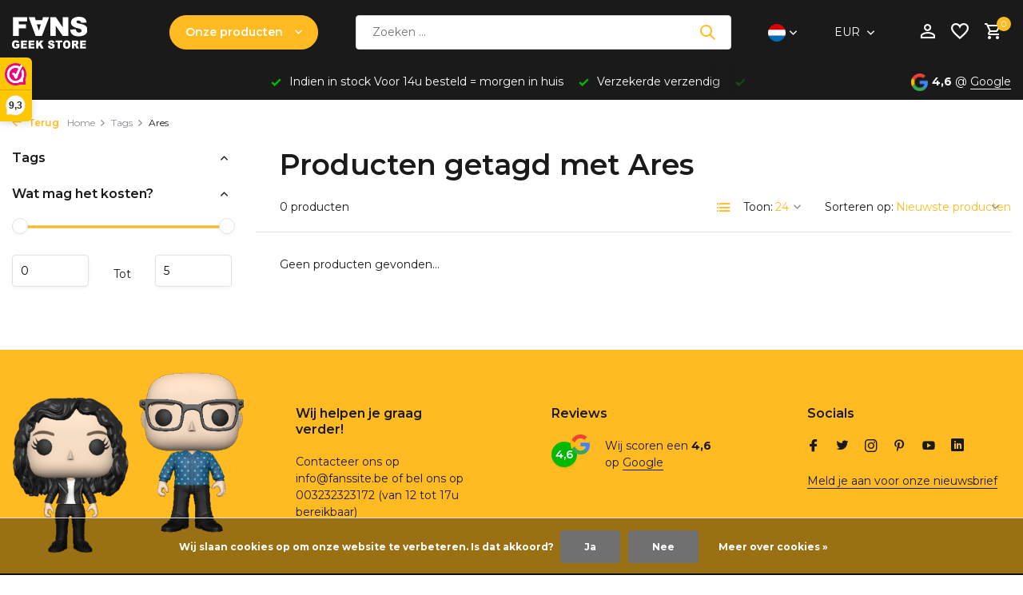

--- FILE ---
content_type: text/html;charset=utf-8
request_url: https://www.fanssite.be/nl/tags/ares/
body_size: 22396
content:
<!DOCTYPE html>
<html lang="nl">
  <head>
        <meta charset="utf-8"/>
<!-- [START] 'blocks/head.rain' -->
<!--

  (c) 2008-2026 Lightspeed Netherlands B.V.
  http://www.lightspeedhq.com
  Generated: 21-01-2026 @ 19:39:00

-->
<link rel="canonical" href="https://www.fanssite.be/nl/tags/ares/"/>
<link rel="alternate" href="https://www.fanssite.be/nl/index.rss" type="application/rss+xml" title="Nieuwe producten"/>
<link href="https://cdn.webshopapp.com/assets/cookielaw.css?2025-02-20" rel="stylesheet" type="text/css"/>
<meta name="robots" content="noodp,noydir"/>
<meta name="google-site-verification" content="7tplvtzTBf1PmhTCpTsWKwtAnZCs6iiW9nr1FM8u1-A"/>
<meta name="google-site-verification" content="Zfh4t7ghwNNb3HFu-lwN3UOtD_f7JcLf8e1qgaBc6gA"/>
<meta property="og:url" content="https://www.fanssite.be/nl/tags/ares/?source=facebook"/>
<meta property="og:site_name" content="Fans"/>
<meta property="og:title" content="Ares"/>
<meta property="og:description" content="FANS - De Geekstore bij uitstek sinds 1983! Ontdek ons uitgebreide assortiment merchandise en collectibles voor de echte geek. Van de nieuwste games en films to"/>
<script>
<script async type='text/javascript' src='https://static.klaviyo.com/onsite/js/SaKcmj/klaviyo.js?company_id=SaKcmj'></script><script type="text/javascript">
document.addEventListener("DOMContentLoaded", function() {
    // Controleer of er productdata aanwezig is op de pagina
    if (typeof window.product !== "undefined" && window.product) {
        var productData = {
            ProductName: window.product.title,
            ProductID: window.product.id,
            URL: window.location.href,
            ImageURL: window.product.image && window.product.image.original ? window.product.image.original : "",
            Price: window.product.price
        };

        // Stuur de data naar Klaviyo
        _learnq.push(["track", "Viewed Product", productData]);
    }
});
</script>

                    <script type="text/javascript"> 
                    //Initialize Klaviyo object on page load
                    !function(){if(!window.klaviyo){window._klOnsite=window._klOnsite||[];try{window.klaviyo=new Proxy({},{get:function(n,i){return"push"===i?function(){var n;(n=window._klOnsite).push.apply(n,arguments)}:function(){for(var n=arguments.length,o=new Array(n),w=0;w<n;w++)o[w]=arguments[w];var t="function"==typeof o[o.length-1]?o.pop():void 0,e=new Promise((function(n){window._klOnsite.push([i].concat(o,[function(i){t&&t(i),n(i)}]))}));return e}}})}catch(n){window.klaviyo=window.klaviyo||[],window.klaviyo.push=function(){var n;(n=window._klOnsite).push.apply(n,arguments)}}}}(); </script>
</script>
<script>
<!-- KLAVIYO TRACKING SCRIPT -->
<script async type="text/javascript" src="https://static.klaviyo.com/onsite/js/SaKcmj/klaviyo.js"></script>
<script type="text/javascript">
    var _learnq = _learnq || [];
    
    // Product bekeken tracking (werkt op productpagina's)
    if (typeof ShopifyAnalytics === 'undefined' && typeof window.product !== 'undefined') {
            _learnq.push(['track', 'Viewed Product', {
                    'ProductName': window.product.title,
                    'ProductID': window.product.id,
                    'URL': window.location.href,
                    'ImageURL': window.product.images && window.product.images[0],
                    'Price': window.product.price
            }]);
    }
</script>
<!-- EINDE KLAVIYO SCRIPT -->

</script>
<script>
<script>
    document.addEventListener("DOMContentLoaded", function() {
        // Controleer of het een productpagina is
        if (typeof window.product !== "undefined") {
            var viewedProducts = JSON.parse(localStorage.getItem("klaviyo_viewed_products") || "[]");

            // Voeg het huidige product toe aan de lijst
            var productData = {
                ProductName: window.product.title,
                URL: window.location.href,
                ImageURL: window.product.images && window.product.images[0] ? window.product.images[0] : "",
                Price: window.product.price
            };

            // Verwijder dubbele producten
            viewedProducts = viewedProducts.filter(p => p.URL !== productData.URL);

            // Voeg het nieuwe product vooraan toe
            viewedProducts.unshift(productData);

            // Beperk tot 3 producten
            if (viewedProducts.length > 3) viewedProducts.pop();

            // Sla op in localStorage
            localStorage.setItem("klaviyo_viewed_products", JSON.stringify(viewedProducts));

            // Verstuur de data naar Klaviyo
            if (typeof _learnq !== 'undefined') {
                _learnq.push(['track', 'Viewed Product', {
                    'ProductName': productData.ProductName,
                    'URL': productData.URL,
                    'ImageURL': productData.ImageURL,
                    'Price': productData.Price,
                    'ViewedProducts': viewedProducts
                }]);
            }
        }
    });
</script>

</script>
<script src="https://app.dmws.plus/shop-assets/217760/dmws-plus-loader.js?id=0974d15f4bbfc7f3c91a5ce40792ed25"></script>
<script src="https://prediction.cmdcbv.app/public/prediction-217760.js?v=v3-5fbece85&h=5c94ff38&a=predictionomnichannel"></script>
<!--[if lt IE 9]>
<script src="https://cdn.webshopapp.com/assets/html5shiv.js?2025-02-20"></script>
<![endif]-->
<!-- [END] 'blocks/head.rain' -->
    <title>Ares - Fans</title>
    <meta name="description" content="FANS - De Geekstore bij uitstek sinds 1983! Ontdek ons uitgebreide assortiment merchandise en collectibles voor de echte geek. Van de nieuwste games en films to" />
    <meta name="keywords" content="Ares, Fansgeekstore, Collectibles, Gadgets, T-Shirts, Funko POP!, Actionfigures, WETA, Statues, Marvel, DCComics, Star Wars, Hottoys, Attakus, Star Trek, Anime, Ice Trays, Game of Thrones, Pokemon Elite Trainer Box, The Walking Dead, Fantastic Beasts" />
    <meta http-equiv="X-UA-Compatible" content="IE=edge">
    <meta name="viewport" content="width=device-width, initial-scale=1.0, maximum-scale=5.0, user-scalable=no">
    <meta name="apple-mobile-web-app-capable" content="yes">
    <meta name="apple-mobile-web-app-status-bar-style" content="black">

    <link rel="shortcut icon" href="https://cdn.webshopapp.com/shops/217760/themes/184619/v/2627512/assets/favicon.ico?20250502133055" type="image/x-icon" />
    <link rel="preconnect" href="https://fonts.gstatic.com" />
    <link rel="dns-prefetch" href="https://fonts.gstatic.com">
    <link rel="preconnect" href="https://fonts.googleapis.com">
		<link rel="dns-prefetch" href="https://fonts.googleapis.com">
		<link rel="preconnect" href="https://ajax.googleapis.com">
		<link rel="dns-prefetch" href="https://ajax.googleapis.com">
		<link rel="preconnect" href="https://cdn.webshopapp.com/">
		<link rel="dns-prefetch" href="https://cdn.webshopapp.com/">
    
                        <link rel="preload" href="https://fonts.googleapis.com/css2?family=Montserrat:wght@300;400;600&family=Montserrat:wght@600&display=swap" as="style" />
    <link rel="preload" href="https://cdn.webshopapp.com/shops/217760/themes/184619/assets/bootstrap-min.css?20260111070950" as="style" />
    <link rel="preload" href="https://cdn.webshopapp.com/shops/217760/themes/184619/assets/owl-carousel-min.css?20260111070950" as="style" />
    <link rel="preload" href="https://cdn.jsdelivr.net/npm/@fancyapps/ui/dist/fancybox.css" as="style" />
    <link rel="preload" href="https://cdn.webshopapp.com/assets/gui-2-0.css?2025-02-20" as="style" />
    <link rel="preload" href="https://cdn.webshopapp.com/assets/gui-responsive-2-0.css?2025-02-20" as="style" />
        	<link rel="preload" href="https://cdn.webshopapp.com/shops/217760/themes/184619/assets/icomoon-medium.ttf?20260111070950" as="font" crossorigin>
        <link rel="preload" href="https://cdn.webshopapp.com/shops/217760/themes/184619/assets/style.css?20260111070950" as="style" />
    <link rel="preload" href="https://cdn.webshopapp.com/shops/217760/themes/184619/assets/custom.css?20260111070950" as="style" />
    
    <script src="https://cdn.webshopapp.com/assets/jquery-1-9-1.js?2025-02-20"></script>
        <link rel="preload" href="https://cdn.webshopapp.com/shops/217760/themes/184619/assets/jquery-ui.js?20260111070950" as="script">    <link rel="preload" href="https://cdn.webshopapp.com/shops/217760/themes/184619/assets/bootstrap-min.js?20260111070950" as="script">
    <link rel="preload" href="https://cdn.webshopapp.com/assets/gui.js?2025-02-20" as="script">
    <link rel="preload" href="https://cdn.webshopapp.com/assets/gui-responsive-2-0.js?2025-02-20" as="script">
    <link rel="preload" href="https://cdn.webshopapp.com/shops/217760/themes/184619/assets/scripts.js?20260111070950" as="script">
    <link rel="preload" href="https://cdn.webshopapp.com/shops/217760/themes/184619/assets/global.js?20260111070950" as="script">
    
    <meta property="og:title" content="Ares">
<meta property="og:type" content="website"> 
<meta property="og:site_name" content="Fans">
<meta property="og:url" content="https://www.fanssite.be/">
<meta property="og:image" content="https://cdn.webshopapp.com/shops/217760/themes/184619/assets/share-image.jpg?20260111070950">
<meta name="twitter:title" content="Ares">
<meta name="twitter:description" content="FANS - De Geekstore bij uitstek sinds 1983! Ontdek ons uitgebreide assortiment merchandise en collectibles voor de echte geek. Van de nieuwste games en films to">
<meta name="twitter:site" content="Fans">
<meta name="twitter:card" content="https://cdn.webshopapp.com/shops/217760/themes/184619/assets/logo.png?20260111070950">
<meta name="twitter:image" content="https://cdn.webshopapp.com/shops/217760/themes/184619/assets/share-image.jpg?20260111070950">
<script type="application/ld+json">
  [
        {
      "@context": "https://schema.org/",
      "@type": "BreadcrumbList",
      "itemListElement":
      [
        {
          "@type": "ListItem",
          "position": 1,
          "item": {
            "@id": "https://www.fanssite.be/nl/",
            "name": "Home"
          }
        },
                {
          "@type": "ListItem",
          "position": 2,
          "item":	{
            "@id": "https://www.fanssite.be/nl/tags/",
            "name": "Tags"
          }
        },                {
          "@type": "ListItem",
          "position": 3,
          "item":	{
            "@id": "https://www.fanssite.be/nl/tags/ares/",
            "name": "Ares"
          }
        }              ]
    },
            {
      "@context": "https://schema.org/",
      "@type": "Organization",
      "url": "https://www.fanssite.be/",
      "name": "Fans",
      "legalName": "Fans",
      "description": "FANS - De Geekstore bij uitstek sinds 1983! Ontdek ons uitgebreide assortiment merchandise en collectibles voor de echte geek. Van de nieuwste games en films to",
      "logo": "https://cdn.webshopapp.com/shops/217760/themes/184619/assets/logo.png?20260111070950",
      "image": "https://cdn.webshopapp.com/shops/217760/themes/184619/assets/share-image.jpg?20260111070950",
      "contactPoint": {
        "@type": "ContactPoint",
        "contactType": "Customer service",
        "telephone": ""
      },
      "address": {
        "@type": "PostalAddress",
        "streetAddress": "",
        "addressLocality": "",
        "postalCode": "",
        "addressCountry": "NL"
      }
          },
    { 
      "@context": "https://schema.org/", 
      "@type": "WebSite", 
      "url": "https://www.fanssite.be/", 
      "name": "Fans",
      "description": "FANS - De Geekstore bij uitstek sinds 1983! Ontdek ons uitgebreide assortiment merchandise en collectibles voor de echte geek. Van de nieuwste games en films to",
      "author": [
        {
          "@type": "Organization",
          "url": "https://www.dmws.nl/",
          "name": "DMWS BV",
          "address": {
            "@type": "PostalAddress",
            "streetAddress": "Wilhelmina plein 25",
            "addressLocality": "Eindhoven",
            "addressRegion": "NB",
            "postalCode": "5611 HG",
            "addressCountry": "NL"
          }
        }
      ]
    }      ]
</script>    
    <link rel="stylesheet" href="https://fonts.googleapis.com/css2?family=Montserrat:wght@300;400;600&family=Montserrat:wght@600&display=swap" type="text/css">
    <link rel="stylesheet" href="https://cdn.webshopapp.com/shops/217760/themes/184619/assets/bootstrap-min.css?20260111070950" type="text/css">
    <link rel="stylesheet" href="https://cdn.webshopapp.com/shops/217760/themes/184619/assets/owl-carousel-min.css?20260111070950" type="text/css">
    <link rel="stylesheet" href="https://cdn.jsdelivr.net/npm/@fancyapps/ui/dist/fancybox.css" type="text/css">
    <link rel="stylesheet" href="https://cdn.webshopapp.com/assets/gui-2-0.css?2025-02-20" type="text/css">
    <link rel="stylesheet" href="https://cdn.webshopapp.com/assets/gui-responsive-2-0.css?2025-02-20" type="text/css">
    <link rel="stylesheet" href="https://cdn.webshopapp.com/shops/217760/themes/184619/assets/style.css?20260111070950" type="text/css">
    <link rel="stylesheet" href="https://cdn.webshopapp.com/shops/217760/themes/184619/assets/custom.css?20260111070950" type="text/css">
  </head>
  <body>
    <aside id="cart" class="sidebar d-flex cart palette-bg-white"><div class="heading d-none d-sm-block"><i class="icon-x close"></i><h3>Mijn winkelwagen</h3></div><div class="heading d-sm-none palette-bg-accent-light mobile"><i class="icon-x close"></i><h3>Mijn winkelwagen</h3></div><div class="filledCart d-none"><ul class="list-cart list-inline mb-0 scrollbar"></ul><div class="totals-wrap"><p data-cart="total">Totaal (<span class="length">0</span>) producten<span class="amount">€0,00</span></p><p data-cart="shipping" class="shipping d-none">Verzendkosten<span class="positive"><b>Gratis</b></span></p><p data-cart="vat">BTW<span>€0,00</span></p><p class="free-shipping">Shop nog voor <b class="amount">€50,00</b> en je bestelling wordt <b class="positive">Gratis</b> verzonden!</p><p class="total" data-cart="grand-total"><b>Totaalbedrag</b><span class="grey">Incl. btw</span><span><b>€0,00</b></span></p></div><div class="continue d-flex align-items-center"><a href="https://www.fanssite.be/nl/cart/" class="button solid cta">Ja, ik wil dit bestellen</a></div><div class="link"><a href="#"><b>Ga voor het avontuur :)</b></a></div></div><p class="emptyCart align-items-center">U heeft geen artikelen in uw winkelwagen...</p><div class="bottom d-none d-sm-block"><div class="payments d-flex justify-content-center flex-wrap dmws-payments"><div class="d-flex align-items-center justify-content-center"><img class="lazy" src="https://cdn.webshopapp.com/shops/217760/themes/184619/assets/lazy-preload.jpg?20260111070950" data-src="https://cdn.webshopapp.com/assets/icon-payment-americanexpress.png?2025-02-20" alt="American Express" height="16" width="37" /></div><div class="d-flex align-items-center justify-content-center"><img class="lazy" src="https://cdn.webshopapp.com/shops/217760/themes/184619/assets/lazy-preload.jpg?20260111070950" data-src="https://cdn.webshopapp.com/assets/icon-payment-giftcard.png?2025-02-20" alt="Gift card" height="16" width="37" /></div><div class="d-flex align-items-center justify-content-center"><img class="lazy" src="https://cdn.webshopapp.com/shops/217760/themes/184619/assets/lazy-preload.jpg?20260111070950" data-src="https://cdn.webshopapp.com/assets/icon-payment-cartesbancaires.png?2025-02-20" alt="Cartes Bancaires" height="16" width="37" /></div><div class="d-flex align-items-center justify-content-center"><img class="lazy" src="https://cdn.webshopapp.com/shops/217760/themes/184619/assets/lazy-preload.jpg?20260111070950" data-src="https://cdn.webshopapp.com/assets/icon-payment-klarnapaylater.png?2025-02-20" alt="Klarna." height="16" width="37" /></div><div class="d-flex align-items-center justify-content-center"><img class="lazy" src="https://cdn.webshopapp.com/shops/217760/themes/184619/assets/lazy-preload.jpg?20260111070950" data-src="https://cdn.webshopapp.com/assets/icon-payment-visa.png?2025-02-20" alt="Visa" height="16" width="37" /></div><div class="d-flex align-items-center justify-content-center"><img class="lazy" src="https://cdn.webshopapp.com/shops/217760/themes/184619/assets/lazy-preload.jpg?20260111070950" data-src="https://cdn.webshopapp.com/assets/icon-payment-visaelectron.png?2025-02-20" alt="Visa Electron" height="16" width="37" /></div><div class="d-flex align-items-center justify-content-center"><img class="lazy" src="https://cdn.webshopapp.com/shops/217760/themes/184619/assets/lazy-preload.jpg?20260111070950" data-src="https://cdn.webshopapp.com/assets/icon-payment-ideal.png?2025-02-20" alt="iDEAL" height="16" width="37" /></div><div class="d-flex align-items-center justify-content-center"><img class="lazy" src="https://cdn.webshopapp.com/shops/217760/themes/184619/assets/lazy-preload.jpg?20260111070950" data-src="https://cdn.webshopapp.com/assets/icon-payment-mastercard.png?2025-02-20" alt="MasterCard" height="16" width="37" /></div><div class="d-flex align-items-center justify-content-center"><img class="lazy" src="https://cdn.webshopapp.com/shops/217760/themes/184619/assets/lazy-preload.jpg?20260111070950" data-src="https://cdn.webshopapp.com/assets/icon-payment-mistercash.png?2025-02-20" alt="Bancontact" height="16" width="37" /></div><div class="d-flex align-items-center justify-content-center"><img class="lazy" src="https://cdn.webshopapp.com/shops/217760/themes/184619/assets/lazy-preload.jpg?20260111070950" data-src="https://cdn.webshopapp.com/assets/icon-payment-maestro.png?2025-02-20" alt="Maestro" height="16" width="37" /></div><div class="d-flex align-items-center justify-content-center"><img class="lazy" src="https://cdn.webshopapp.com/shops/217760/themes/184619/assets/lazy-preload.jpg?20260111070950" data-src="https://cdn.webshopapp.com/assets/icon-payment-belfius.png?2025-02-20" alt="Belfius" height="16" width="37" /></div><div class="d-flex align-items-center justify-content-center"><img class="lazy" src="https://cdn.webshopapp.com/shops/217760/themes/184619/assets/lazy-preload.jpg?20260111070950" data-src="https://cdn.webshopapp.com/assets/icon-payment-kbc.png?2025-02-20" alt="KBC" height="16" width="37" /></div><div class="d-flex align-items-center justify-content-center"><img class="lazy" src="https://cdn.webshopapp.com/shops/217760/themes/184619/assets/lazy-preload.jpg?20260111070950" data-src="https://cdn.webshopapp.com/assets/icon-payment-giropay.png?2025-02-20" alt="Giropay" height="16" width="37" /></div><div class="d-flex align-items-center justify-content-center"><img class="lazy" src="https://cdn.webshopapp.com/shops/217760/themes/184619/assets/lazy-preload.jpg?20260111070950" data-src="https://cdn.webshopapp.com/assets/icon-payment-eps.png?2025-02-20" alt="EPS" height="16" width="37" /></div><div class="d-flex align-items-center justify-content-center"><img class="lazy" src="https://cdn.webshopapp.com/shops/217760/themes/184619/assets/lazy-preload.jpg?20260111070950" data-src="https://cdn.webshopapp.com/assets/icon-payment-banktransfer.png?2025-02-20" alt="Bank transfer" height="16" width="37" /></div><div class="d-flex align-items-center justify-content-center"><img class="lazy" src="https://cdn.webshopapp.com/shops/217760/themes/184619/assets/lazy-preload.jpg?20260111070950" data-src="https://cdn.webshopapp.com/assets/icon-payment-paysafecard.png?2025-02-20" alt="Paysafecard" height="16" width="37" /></div><div class="d-flex align-items-center justify-content-center"><img class="lazy" src="https://cdn.webshopapp.com/shops/217760/themes/184619/assets/lazy-preload.jpg?20260111070950" data-src="https://cdn.webshopapp.com/assets/icon-payment-directebanking.png?2025-02-20" alt="SOFORT Banking" height="16" width="37" /></div><div class="d-flex align-items-center justify-content-center"><img class="lazy" src="https://cdn.webshopapp.com/shops/217760/themes/184619/assets/lazy-preload.jpg?20260111070950" data-src="https://cdn.webshopapp.com/assets/icon-payment-paypalcp.png?2025-02-20" alt="PayPal" height="16" width="37" /></div><div class="d-flex align-items-center justify-content-center"><img class="lazy" src="https://cdn.webshopapp.com/shops/217760/themes/184619/assets/lazy-preload.jpg?20260111070950" data-src="https://cdn.webshopapp.com/assets/icon-payment-debitcredit.png?2025-02-20" alt="Debit or Credit Card" height="16" width="37" /></div><div class="d-flex align-items-center justify-content-center"><img class="lazy" src="https://cdn.webshopapp.com/shops/217760/themes/184619/assets/lazy-preload.jpg?20260111070950" data-src="https://cdn.webshopapp.com/assets/icon-payment-paypallater.png?2025-02-20" alt="PayPal Pay Later" height="16" width="37" /></div><div class="d-flex align-items-center justify-content-center"><img class="lazy" src="https://cdn.webshopapp.com/shops/217760/themes/184619/assets/lazy-preload.jpg?20260111070950" data-src="https://cdn.webshopapp.com/assets/icon-payment-paypal.png?2025-02-20" alt="PayPal" height="16" width="37" /></div></div></div></aside><header id="variant-2" class="d-none d-md-block sticky"><div class="sticky"><div class="overlay palette-bg-white"></div><div class="mainbar palette-bg-black"><div class="container"><div class="row align-items-center justify-content-between"><div class="col-12 d-flex align-items-center justify-content-between"><div class="d-md-none mobile-menu"><i class="icon-menu"></i><div class="menu-wrapper"><div class="d-flex align-items-center justify-content-between heading palette-bg-accent-light"><span>Menu</span><i class="icon-x"></i></div><ul class="list-inline mb-0 palette-bg-white"><li class="categories images"><a href="https://www.fanssite.be/nl/catalog/" data-title="categorieën">Categorieën</a><div class="back">Terug naar <span></span></div><ul><li class="has-sub img"><a href="https://www.fanssite.be/nl/solden/" class="nf" data-title="solden"><img src="https://cdn.webshopapp.com/shops/217760/files/489621003/30x40x3/image.jpg" alt="SOLDEN" height="40" width="30" />SOLDEN<i class="icon-chevron-down"></i></a><ul class="sub"><li class=""><a href="https://www.fanssite.be/nl/solden/funko-bobbleheads/" data-title="funko &amp; bobbleheads">FUNKO &amp; Bobbleheads</a></li><li class=""><a href="https://www.fanssite.be/nl/solden/statues-collectibles/" data-title="statues &amp; collectibles">Statues &amp; Collectibles</a></li><li class=""><a href="https://www.fanssite.be/nl/solden/toys-action-figures-outlet/" data-title="toys &amp; action figures outlet">Toys &amp; Action Figures Outlet</a></li><li class=""><a href="https://www.fanssite.be/nl/solden/sieraden-accessoires-outlet/" data-title="sieraden &amp; accessoires outlet ">Sieraden &amp; Accessoires Outlet </a></li><li class=""><a href="https://www.fanssite.be/nl/solden/homewares-outlet/" data-title="homewares outlet ">Homewares Outlet </a></li></ul></li><li class="has-sub img"><a href="https://www.fanssite.be/nl/cadeaus/" class="nf" data-title="cadeau&#039;s "><img src="https://cdn.webshopapp.com/shops/217760/files/485970502/30x40x3/image.jpg" alt="CADEAU&#039;S " height="40" width="30" />CADEAU&#039;S <i class="icon-chevron-down"></i></a><ul class="sub"><li class="has-children"><a href="https://www.fanssite.be/nl/cadeaus/kerst-cadeaus/" data-title="kerst &amp; cadeau&#039;s">KERST &amp; CADEAU&#039;S<i class="icon-chevron-down"></i></a><ul class="sub"><li><a href="https://www.fanssite.be/nl/cadeaus/kerst-cadeaus/giftsets/" data-title="giftsets ">Giftsets </a></li><li><a href="https://www.fanssite.be/nl/cadeaus/kerst-cadeaus/cadeaus-onder-25/" data-title="cadeau&#039;s onder €25">Cadeau&#039;s onder €25<i class="icon-chevron-down"></i></a><ul class="sub"><li><a href="https://www.fanssite.be/nl/cadeaus/kerst-cadeaus/cadeaus-onder-25/keychains-pins/" data-title="keychains &amp; pins">Keychains &amp; Pins</a></li><li><a href="https://www.fanssite.be/nl/cadeaus/kerst-cadeaus/cadeaus-onder-25/mugs-drinkware/" data-title="mugs &amp; drinkware">Mugs &amp; Drinkware</a></li><li><a href="https://www.fanssite.be/nl/cadeaus/kerst-cadeaus/cadeaus-onder-25/stickers-postcards/" data-title="stickers &amp; postcards ">Stickers &amp; Postcards </a></li><li><a href="https://www.fanssite.be/nl/cadeaus/kerst-cadeaus/cadeaus-onder-25/small-collectibles/" data-title="small collectibles">Small Collectibles</a></li></ul></li><li><a href="https://www.fanssite.be/nl/cadeaus/kerst-cadeaus/cadeaus-25-50/" data-title="cadeau&#039;s €25-€50">Cadeau&#039;s €25-€50<i class="icon-chevron-down"></i></a><ul class="sub"><li><a href="https://www.fanssite.be/nl/cadeaus/kerst-cadeaus/cadeaus-25-50/t-shirts-apparel/" data-title="t-shirts &amp; apparel">T-Shirts &amp; Apparel</a></li><li><a href="https://www.fanssite.be/nl/cadeaus/kerst-cadeaus/cadeaus-25-50/funko-pop-figures/" data-title="funko pop! figures">Funko Pop! Figures</a></li><li><a href="https://www.fanssite.be/nl/cadeaus/kerst-cadeaus/cadeaus-25-50/small-statues/" data-title="small statues">Small Statues</a></li><li><a href="https://www.fanssite.be/nl/cadeaus/kerst-cadeaus/cadeaus-25-50/accessories/" data-title="accessories">Accessories</a></li></ul></li><li><a href="https://www.fanssite.be/nl/cadeaus/kerst-cadeaus/premium-cadeaus-50/" data-title="premium cadeau&#039;s €50+">Premium Cadeau&#039;s €50+<i class="icon-chevron-down"></i></a><ul class="sub"><li><a href="https://www.fanssite.be/nl/cadeaus/kerst-cadeaus/premium-cadeaus-50/hot-toys-figures/" data-title="hot toys figures">Hot Toys Figures</a></li><li><a href="https://www.fanssite.be/nl/cadeaus/kerst-cadeaus/premium-cadeaus-50/premium-statues/" data-title="premium statues">Premium Statues</a></li><li><a href="https://www.fanssite.be/nl/cadeaus/kerst-cadeaus/premium-cadeaus-50/limited-editions/" data-title="limited editions">Limited Editions</a></li><li><a href="https://www.fanssite.be/nl/cadeaus/kerst-cadeaus/premium-cadeaus-50/collector-sets/" data-title="collector sets">Collector Sets</a></li></ul></li><li><a href="https://www.fanssite.be/nl/cadeaus/kerst-cadeaus/cadeauverpakking/" data-title="cadeauverpakking">Cadeauverpakking<i class="icon-chevron-down"></i></a><ul class="sub"><li><a href="https://www.fanssite.be/nl/cadeaus/kerst-cadeaus/cadeauverpakking/gift-wrapping-service/" data-title="gift wrapping service">Gift Wrapping Service</a></li></ul></li></ul></li><li class=""><a href="https://www.fanssite.be/nl/cadeaus/kerstballen/" data-title="kerstballen">Kerstballen</a></li></ul></li><li class="has-sub img"><a href="https://www.fanssite.be/nl/funko-pop/" class="nf" data-title="funko pop!"><img src="https://cdn.webshopapp.com/shops/217760/files/483453482/30x40x3/image.jpg" alt="FUNKO POP!" height="40" width="30" />FUNKO POP!<i class="icon-chevron-down"></i></a><ul class="sub"><li class="has-children"><a href="https://www.fanssite.be/nl/funko-pop/funko-pop/" data-title="funko pop!">FUNKO POP!<i class="icon-chevron-down"></i></a><ul class="sub"><li><a href="https://www.fanssite.be/nl/funko-pop/funko-pop/nieuwe-releases/" data-title=" nieuwe releases"> Nieuwe Releases<i class="icon-chevron-down"></i></a><ul class="sub"><li><a href="https://www.fanssite.be/nl/funko-pop/funko-pop/nieuwe-releases/deze-week-nieuw/" data-title="deze week nieuw">Deze Week Nieuw</a></li><li><a href="https://www.fanssite.be/nl/funko-pop/funko-pop/nieuwe-releases/deze-maand-nieuw/" data-title="deze maand nieuw">Deze Maand Nieuw</a></li><li><a href="https://www.fanssite.be/nl/funko-pop/funko-pop/nieuwe-releases/binnenkort-verwacht/" data-title="binnenkort verwacht">Binnenkort Verwacht</a></li></ul></li><li><a href="https://www.fanssite.be/nl/funko-pop/funko-pop/marvel-dc/" data-title="marvel &amp; dc">Marvel &amp; DC<i class="icon-chevron-down"></i></a><ul class="sub"><li><a href="https://www.fanssite.be/nl/funko-pop/funko-pop/marvel-dc/marvel-heroes/" data-title="marvel heroes">Marvel Heroes</a></li><li><a href="https://www.fanssite.be/nl/funko-pop/funko-pop/marvel-dc/marvel-villains/" data-title="marvel villains">Marvel Villains</a></li><li><a href="https://www.fanssite.be/nl/funko-pop/funko-pop/marvel-dc/dc-heroes/" data-title="dc heroes">DC Heroes</a></li><li><a href="https://www.fanssite.be/nl/funko-pop/funko-pop/marvel-dc/dc-villains/" data-title="dc villains">DC Villains</a></li><li><a href="https://www.fanssite.be/nl/funko-pop/funko-pop/marvel-dc/comic-moments/" data-title=" comic moments"> Comic Moments</a></li></ul></li><li><a href="https://www.fanssite.be/nl/funko-pop/funko-pop/disney-pixar/" data-title="disney &amp; pixar">Disney &amp; Pixar<i class="icon-chevron-down"></i></a><ul class="sub"><li><a href="https://www.fanssite.be/nl/funko-pop/funko-pop/disney-pixar/disney-classics/" data-title="disney classics">Disney Classics</a></li><li><a href="https://www.fanssite.be/nl/funko-pop/funko-pop/disney-pixar/disney-princess/" data-title="disney princess">Disney Princess</a></li><li><a href="https://www.fanssite.be/nl/funko-pop/funko-pop/disney-pixar/pixar-characters/" data-title="pixar characters">Pixar Characters</a></li><li><a href="https://www.fanssite.be/nl/funko-pop/funko-pop/disney-pixar/mickey-mouse/" data-title="mickey mouse">Mickey Mouse</a></li><li><a href="https://www.fanssite.be/nl/funko-pop/funko-pop/disney-pixar/disney-villains/" data-title="disney villains">Disney Villains</a></li></ul></li><li><a href="https://www.fanssite.be/nl/funko-pop/funko-pop/anime-gaming/" data-title="anime &amp; gaming">Anime &amp; Gaming<i class="icon-chevron-down"></i></a><ul class="sub"><li><a href="https://www.fanssite.be/nl/funko-pop/funko-pop/anime-gaming/dragon-ball/" data-title="dragon ball">Dragon Ball</a></li><li><a href="https://www.fanssite.be/nl/funko-pop/funko-pop/anime-gaming/naruto/" data-title="naruto">Naruto</a></li><li><a href="https://www.fanssite.be/nl/funko-pop/funko-pop/anime-gaming/one-piece/" data-title="one piece">One Piece</a></li><li><a href="https://www.fanssite.be/nl/funko-pop/funko-pop/anime-gaming/pokemon/" data-title="pokemon">Pokemon</a></li><li><a href="https://www.fanssite.be/nl/funko-pop/funko-pop/anime-gaming/gaming-icons/" data-title="gaming icons">Gaming Icons</a></li></ul></li><li><a href="https://www.fanssite.be/nl/funko-pop/funko-pop/exclusives-chases/" data-title="exclusives &amp; chases">Exclusives &amp; Chases<i class="icon-chevron-down"></i></a><ul class="sub"><li><a href="https://www.fanssite.be/nl/funko-pop/funko-pop/exclusives-chases/convention-exclusives/" data-title="convention exclusives">Convention Exclusives</a></li><li><a href="https://www.fanssite.be/nl/funko-pop/funko-pop/exclusives-chases/store-exclusives/" data-title="store exclusives">Store Exclusives</a></li><li><a href="https://www.fanssite.be/nl/funko-pop/funko-pop/exclusives-chases/chase-variants/" data-title="chase variants">Chase Variants</a></li><li><a href="https://www.fanssite.be/nl/funko-pop/funko-pop/exclusives-chases/limited-editions/" data-title="limited editions">Limited Editions</a></li></ul></li><li><a href="https://www.fanssite.be/nl/funko-pop/funko-pop/funko-rides/" data-title="funko rides">Funko Rides<i class="icon-chevron-down"></i></a><ul class="sub"><li><a href="https://www.fanssite.be/nl/funko-pop/funko-pop/funko-rides/batman-vehicles/" data-title="batman vehicles">Batman Vehicles</a></li><li><a href="https://www.fanssite.be/nl/funko-pop/funko-pop/funko-rides/disney-rides/" data-title="disney rides">Disney Rides</a></li><li><a href="https://www.fanssite.be/nl/funko-pop/funko-pop/funko-rides/movie-vehicles/" data-title="movie vehicles">Movie Vehicles</a></li></ul></li><li><a href="https://www.fanssite.be/nl/funko-pop/funko-pop/funko-accessories/" data-title="funko accessories">Funko Accessories<i class="icon-chevron-down"></i></a><ul class="sub"><li><a href="https://www.fanssite.be/nl/funko-pop/funko-pop/funko-accessories/pop-protectors/" data-title="pop! protectors">Pop! Protectors</a></li><li><a href="https://www.fanssite.be/nl/funko-pop/funko-pop/funko-accessories/display-cases/" data-title="display cases">Display Cases</a></li><li><a href="https://www.fanssite.be/nl/funko-pop/funko-pop/funko-accessories/keychains/" data-title="keychains">Keychains</a></li><li><a href="https://www.fanssite.be/nl/funko-pop/funko-pop/funko-accessories/pocket-pop/" data-title="pocket pop!">Pocket Pop!</a></li></ul></li></ul></li></ul></li><li class="has-sub img"><a href="https://www.fanssite.be/nl/anime-manga-13225997/" class="nf" data-title="anime &amp; manga"><img src="https://cdn.webshopapp.com/shops/217760/files/485239498/30x40x3/image.jpg" alt="ANIME &amp; MANGA" height="40" width="30" />ANIME &amp; MANGA<i class="icon-chevron-down"></i></a><ul class="sub"><li class="has-children"><a href="https://www.fanssite.be/nl/anime-manga-13225997/dragon-ball/" data-title="dragon ball">Dragon Ball<i class="icon-chevron-down"></i></a><ul class="sub"><li><a href="https://www.fanssite.be/nl/anime-manga-13225997/dragon-ball/dragon-ball-z/" data-title="dragon ball z">Dragon Ball Z</a></li><li><a href="https://www.fanssite.be/nl/anime-manga-13225997/dragon-ball/dragon-ball-super/" data-title="dragon ball super">Dragon Ball Super</a></li><li><a href="https://www.fanssite.be/nl/anime-manga-13225997/dragon-ball/action-figures/" data-title="action figures">Action Figures</a></li><li><a href="https://www.fanssite.be/nl/anime-manga-13225997/dragon-ball/collectibles/" data-title="collectibles">Collectibles</a></li></ul></li><li class="has-children"><a href="https://www.fanssite.be/nl/anime-manga-13225997/naruto-one-piece/" data-title="naruto &amp; one piece">Naruto &amp; One Piece<i class="icon-chevron-down"></i></a><ul class="sub"><li><a href="https://www.fanssite.be/nl/anime-manga-13225997/naruto-one-piece/naruto-collection/" data-title="naruto collection">Naruto Collection</a></li><li><a href="https://www.fanssite.be/nl/anime-manga-13225997/naruto-one-piece/one-piece-collection/" data-title="one piece collection">One Piece Collection</a></li><li><a href="https://www.fanssite.be/nl/anime-manga-13225997/naruto-one-piece/manga-series/" data-title="manga series">Manga Series</a></li><li><a href="https://www.fanssite.be/nl/anime-manga-13225997/naruto-one-piece/character-figures/" data-title="character figures">Character Figures</a></li></ul></li><li class="has-children"><a href="https://www.fanssite.be/nl/anime-manga-13225997/studio-ghibli/" data-title="studio ghibli">Studio Ghibli<i class="icon-chevron-down"></i></a><ul class="sub"><li><a href="https://www.fanssite.be/nl/anime-manga-13225997/studio-ghibli/my-neighbor-totoro/" data-title="my neighbor totoro">My Neighbor Totoro</a></li><li><a href="https://www.fanssite.be/nl/anime-manga-13225997/studio-ghibli/spirited-away/" data-title="spirited away">Spirited Away</a></li><li><a href="https://www.fanssite.be/nl/anime-manga-13225997/studio-ghibli/princess-mononoke/" data-title="princess mononoke">Princess Mononoke</a></li><li><a href="https://www.fanssite.be/nl/anime-manga-13225997/studio-ghibli/howls-moving-castle/" data-title="howl&#039;s moving castle">Howl&#039;s Moving Castle</a></li></ul></li><li class="has-children"><a href="https://www.fanssite.be/nl/anime-manga-13225997/pokemon/" data-title="pokemon">Pokemon<i class="icon-chevron-down"></i></a><ul class="sub"><li><a href="https://www.fanssite.be/nl/anime-manga-13225997/pokemon/pokemon-cards/" data-title="pokemon cards">Pokemon Cards</a></li><li><a href="https://www.fanssite.be/nl/anime-manga-13225997/pokemon/pokemon-figures/" data-title="pokemon figures">Pokemon Figures</a></li><li><a href="https://www.fanssite.be/nl/anime-manga-13225997/pokemon/plush-toys/" data-title="plush toys">Plush Toys</a></li><li><a href="https://www.fanssite.be/nl/anime-manga-13225997/pokemon/pokemon-games/" data-title="pokemon games">Pokemon Games</a></li></ul></li><li class="has-children"><a href="https://www.fanssite.be/nl/anime-manga-13225997/alle-anime/" data-title="alle anime">Alle Anime<i class="icon-chevron-down"></i></a><ul class="sub"><li><a href="https://www.fanssite.be/nl/anime-manga-13225997/alle-anime/attack-on-titan/" data-title="attack on titan">Attack on Titan</a></li><li><a href="https://www.fanssite.be/nl/anime-manga-13225997/alle-anime/demon-slayer/" data-title="demon slayer">Demon Slayer</a></li><li><a href="https://www.fanssite.be/nl/anime-manga-13225997/alle-anime/my-hero-academia/" data-title="my hero academia">My Hero Academia</a></li><li><a href="https://www.fanssite.be/nl/anime-manga-13225997/alle-anime/overige-anime/" data-title=" overige anime"> Overige Anime</a></li></ul></li></ul></li><li class="has-sub img"><a href="https://www.fanssite.be/nl/movies-tv/" class="nf" data-title="movies &amp; tv"><img src="https://cdn.webshopapp.com/shops/217760/files/483016075/30x40x3/image.jpg" alt="MOVIES &amp; TV" height="40" width="30" />MOVIES &amp; TV<i class="icon-chevron-down"></i></a><ul class="sub"><li class="has-children"><a href="https://www.fanssite.be/nl/movies-tv/marvel-dc-universe/" data-title="marvel &amp; dc universe">Marvel &amp; DC Universe<i class="icon-chevron-down"></i></a><ul class="sub"><li><a href="https://www.fanssite.be/nl/movies-tv/marvel-dc-universe/marvel-collectibles/" data-title="marvel collectibles">Marvel Collectibles</a></li><li><a href="https://www.fanssite.be/nl/movies-tv/marvel-dc-universe/superhero-apparel/" data-title="superhero apparel">Superhero Apparel</a></li><li><a href="https://www.fanssite.be/nl/movies-tv/marvel-dc-universe/comic-book-replicas/" data-title="comic book replicas">Comic Book Replicas</a></li><li><a href="https://www.fanssite.be/nl/movies-tv/marvel-dc-universe/superhero-action-figures/" data-title="superhero action figures">Superhero Action Figures</a></li><li><a href="https://www.fanssite.be/nl/movies-tv/marvel-dc-universe/dc-comics-collectibles/" data-title="dc comics collectibles">DC Comics Collectibles</a></li></ul></li><li class="has-children"><a href="https://www.fanssite.be/nl/movies-tv/harry-potter-wizarding-world/" data-title="harry potter &amp; wizarding world">Harry Potter &amp; Wizarding World<i class="icon-chevron-down"></i></a><ul class="sub"><li><a href="https://www.fanssite.be/nl/movies-tv/harry-potter-wizarding-world/noble-collection-replicas/" data-title="noble collection replicas">Noble Collection Replicas</a></li><li><a href="https://www.fanssite.be/nl/movies-tv/harry-potter-wizarding-world/magical-creatures/" data-title="magical creatures">Magical Creatures</a></li><li><a href="https://www.fanssite.be/nl/movies-tv/harry-potter-wizarding-world/hogwarts-collectibles/" data-title="hogwarts collectibles">Hogwarts Collectibles</a></li><li><a href="https://www.fanssite.be/nl/movies-tv/harry-potter-wizarding-world/wizarding-world-apparel/" data-title="wizarding world apparel">Wizarding World Apparel</a></li><li><a href="https://www.fanssite.be/nl/movies-tv/harry-potter-wizarding-world/harry-potter-funko/" data-title="harry potter funko">Harry Potter Funko</a></li></ul></li></ul></li><li class="has-sub img"><a href="https://www.fanssite.be/nl/collectibles-13220488/" class="nf" data-title="collectibles"><img src="https://cdn.webshopapp.com/shops/217760/files/485050573/30x40x3/image.jpg" alt="COLLECTIBLES" height="40" width="30" />COLLECTIBLES<i class="icon-chevron-down"></i></a><ul class="sub"><li class="has-children"><a href="https://www.fanssite.be/nl/collectibles-13220488/hot-toys-premium-figures/" data-title="hot toys &amp; premium figures">Hot Toys &amp; Premium Figures<i class="icon-chevron-down"></i></a><ul class="sub"><li><a href="https://www.fanssite.be/nl/collectibles-13220488/hot-toys-premium-figures/marvel-hot-toys/" data-title="marvel hot toys">Marvel Hot Toys</a></li><li><a href="https://www.fanssite.be/nl/collectibles-13220488/hot-toys-premium-figures/dc-hot-toys/" data-title=" dc hot toys"> DC Hot Toys</a></li><li><a href="https://www.fanssite.be/nl/collectibles-13220488/hot-toys-premium-figures/star-wars-hot-toys/" data-title="star wars hot toys">Star Wars Hot Toys</a></li><li><a href="https://www.fanssite.be/nl/collectibles-13220488/hot-toys-premium-figures/movie-masterpiece-series/" data-title="movie masterpiece series">Movie Masterpiece Series</a></li><li><a href="https://www.fanssite.be/nl/collectibles-13220488/hot-toys-premium-figures/sideshow-collectibles/" data-title="sideshow collectibles">Sideshow Collectibles</a></li></ul></li><li class="has-children"><a href="https://www.fanssite.be/nl/collectibles-13220488/limited-editions/" data-title="limited editions">Limited Editions<i class="icon-chevron-down"></i></a><ul class="sub"><li><a href="https://www.fanssite.be/nl/collectibles-13220488/limited-editions/numbered-editions/" data-title="numbered editions">Numbered Editions</a></li><li><a href="https://www.fanssite.be/nl/collectibles-13220488/limited-editions/convention-exclusives/" data-title="convention exclusives">Convention Exclusives</a></li><li><a href="https://www.fanssite.be/nl/collectibles-13220488/limited-editions/artist-collaborations/" data-title="artist collaborations">Artist Collaborations</a></li><li><a href="https://www.fanssite.be/nl/collectibles-13220488/limited-editions/pre-order-exclusives/" data-title="pre-order exclusives">Pre-Order Exclusives</a></li></ul></li><li class="has-children"><a href="https://www.fanssite.be/nl/collectibles-13220488/iron-studios-statues/" data-title="iron studios statues">Iron Studios Statues<i class="icon-chevron-down"></i></a><ul class="sub"><li><a href="https://www.fanssite.be/nl/collectibles-13220488/iron-studios-statues/marvel-battle-diorama/" data-title="marvel battle diorama">Marvel Battle Diorama</a></li><li><a href="https://www.fanssite.be/nl/collectibles-13220488/iron-studios-statues/dc-prime-scale/" data-title="dc prime scale">DC Prime Scale</a></li><li><a href="https://www.fanssite.be/nl/collectibles-13220488/iron-studios-statues/harry-potter-art-scale/" data-title="harry potter art scale">Harry Potter Art Scale</a></li><li><a href="https://www.fanssite.be/nl/collectibles-13220488/iron-studios-statues/disney-art-scale/" data-title="disney art scale">Disney Art Scale</a></li></ul></li><li class="has-children"><a href="https://www.fanssite.be/nl/collectibles-13220488/noble-collection/" data-title="noble collection">Noble Collection<i class="icon-chevron-down"></i></a><ul class="sub"><li><a href="https://www.fanssite.be/nl/collectibles-13220488/noble-collection/harry-potter-replicas/" data-title="harry potter replicas">Harry Potter Replicas</a></li><li><a href="https://www.fanssite.be/nl/collectibles-13220488/noble-collection/lord-of-the-rings-collectibles-replicas-cadeaus/" data-title="lord of the rings collectibles, replica’s &amp; cadeaus">Lord of the Rings collectibles, replica’s &amp; cadeaus</a></li><li><a href="https://www.fanssite.be/nl/collectibles-13220488/noble-collection/game-of-thrones/" data-title="game of thrones">Game of Thrones</a></li><li><a href="https://www.fanssite.be/nl/collectibles-13220488/noble-collection/movie-props-replicas/" data-title="movie props &amp; replicas">Movie Props &amp; Replicas</a></li></ul></li><li class="has-children"><a href="https://www.fanssite.be/nl/collectibles-13220488/action-figures/" data-title="action figures">Action Figures<i class="icon-chevron-down"></i></a><ul class="sub"><li><a href="https://www.fanssite.be/nl/collectibles-13220488/action-figures/marvel-select/" data-title="marvel select">Marvel Select</a></li><li><a href="https://www.fanssite.be/nl/collectibles-13220488/action-figures/dc-multiverse/" data-title="dc multiverse">DC Multiverse</a></li><li><a href="https://www.fanssite.be/nl/collectibles-13220488/action-figures/star-wars-black-series/" data-title="star wars black series">Star Wars Black Series</a></li><li><a href="https://www.fanssite.be/nl/collectibles-13220488/action-figures/anime-figures/" data-title="anime figures">Anime Figures</a></li><li><a href="https://www.fanssite.be/nl/collectibles-13220488/action-figures/vintage-retro/" data-title="vintage &amp; retro">Vintage &amp; Retro</a></li></ul></li><li class="has-children"><a href="https://www.fanssite.be/nl/collectibles-13220488/designer-toys/" data-title="designer toys">Designer Toys<i class="icon-chevron-down"></i></a><ul class="sub"><li><a href="https://www.fanssite.be/nl/collectibles-13220488/designer-toys/bearbrick/" data-title="bearbrick">Bearbrick</a></li><li><a href="https://www.fanssite.be/nl/collectibles-13220488/designer-toys/kidrobot/" data-title="kidrobot">Kidrobot</a></li><li><a href="https://www.fanssite.be/nl/collectibles-13220488/designer-toys/mighty-jaxx/" data-title="mighty jaxx">Mighty Jaxx</a></li><li><a href="https://www.fanssite.be/nl/collectibles-13220488/designer-toys/art-toys/" data-title="art toys">Art Toys</a></li></ul></li><li class=""><a href="https://www.fanssite.be/nl/collectibles-13220488/katana/" data-title="katana">Katana</a></li><li class=""><a href="https://www.fanssite.be/nl/collectibles-13220488/wapen-replica/" data-title="wapen replica">Wapen replica</a></li><li class=""><a href="https://www.fanssite.be/nl/collectibles-13220488/apparel/" data-title="apparel">Apparel</a></li><li class=""><a href="https://www.fanssite.be/nl/collectibles-13220488/sanrio-holiday-gift-guide-2025-cute-collectibles-v/" data-title="sanrio holiday gift guide 2025 – cute collectibles voor onder de kerstboom">Sanrio Holiday Gift Guide 2025 – Cute Collectibles voor onder de Kerstboom</a></li></ul></li><li class="has-sub img"><a href="https://www.fanssite.be/nl/gaming-13171445/" class="nf" data-title="gaming"><img src="https://cdn.webshopapp.com/shops/217760/files/483451986/30x40x3/image.jpg" alt="Gaming" height="40" width="30" />Gaming<i class="icon-chevron-down"></i></a><ul class="sub"><li class="has-children"><a href="https://www.fanssite.be/nl/gaming-13171445/playstation/" data-title="playstation">PlayStation<i class="icon-chevron-down"></i></a><ul class="sub"><li><a href="https://www.fanssite.be/nl/gaming-13171445/playstation/playstation-exclusives/" data-title="playstation exclusives">PlayStation Exclusives</a></li><li><a href="https://www.fanssite.be/nl/gaming-13171445/playstation/playstation-accessories/" data-title="playstation accessories">PlayStation Accessories</a></li><li><a href="https://www.fanssite.be/nl/gaming-13171445/playstation/playstation-collectibles/" data-title="playstation collectibles">PlayStation Collectibles</a></li></ul></li><li class="has-children"><a href="https://www.fanssite.be/nl/gaming-13171445/xbox-nintendo/" data-title="xbox &amp; nintendo">Xbox &amp; Nintendo<i class="icon-chevron-down"></i></a><ul class="sub"><li><a href="https://www.fanssite.be/nl/gaming-13171445/xbox-nintendo/xbox-collection/" data-title="xbox collection">Xbox Collection</a></li><li><a href="https://www.fanssite.be/nl/gaming-13171445/xbox-nintendo/nintendo-characters/" data-title="nintendo characters">Nintendo Characters</a></li><li><a href="https://www.fanssite.be/nl/gaming-13171445/xbox-nintendo/super-mario/" data-title="super mario">Super Mario</a></li><li><a href="https://www.fanssite.be/nl/gaming-13171445/xbox-nintendo/the-legend-of-zelda/" data-title="the legend of zelda">The Legend of Zelda</a></li></ul></li><li class="has-children"><a href="https://www.fanssite.be/nl/gaming-13171445/pc-gaming/" data-title="pc gaming">PC Gaming<i class="icon-chevron-down"></i></a><ul class="sub"><li><a href="https://www.fanssite.be/nl/gaming-13171445/pc-gaming/steam-favorites/" data-title=" steam favorites"> Steam Favorites</a></li><li><a href="https://www.fanssite.be/nl/gaming-13171445/pc-gaming/indie-games/" data-title="indie games">Indie Games</a></li><li><a href="https://www.fanssite.be/nl/gaming-13171445/pc-gaming/pc-accessories/" data-title="pc accessories">PC Accessories</a></li></ul></li><li class="has-children"><a href="https://www.fanssite.be/nl/gaming-13171445/retro-gaming/" data-title="retro gaming">Retro Gaming<i class="icon-chevron-down"></i></a><ul class="sub"><li><a href="https://www.fanssite.be/nl/gaming-13171445/retro-gaming/8-bit-classics/" data-title=" 8-bit classics"> 8-bit Classics</a></li><li><a href="https://www.fanssite.be/nl/gaming-13171445/retro-gaming/arcade-classics/" data-title="arcade classics">Arcade Classics</a></li></ul></li><li class=""><a href="https://www.fanssite.be/nl/gaming-13171445/doom/" data-title="doom">Doom</a></li></ul></li><li class="has-sub img"><a href="https://www.fanssite.be/nl/pre-orders/" class="nf" data-title="pre orders"><img src="https://cdn.webshopapp.com/shops/217760/files/481026798/30x40x3/image.jpg" alt="Pre Orders" height="40" width="30" />Pre Orders<i class="icon-chevron-down"></i></a><ul class="sub"><li class=""><a href="https://www.fanssite.be/nl/pre-orders/statues/" data-title="statues">Statues</a></li><li class=""><a href="https://www.fanssite.be/nl/pre-orders/figurines/" data-title="figurines">Figurines</a></li><li class=""><a href="https://www.fanssite.be/nl/pre-orders/pop-vinyl/" data-title="pop! vinyl">Pop! Vinyl</a></li><li class=""><a href="https://www.fanssite.be/nl/pre-orders/replicas/" data-title="replica&#039;s">Replica&#039;s</a></li><li class=""><a href="https://www.fanssite.be/nl/pre-orders/merchandise/" data-title="merchandise">Merchandise</a></li></ul></li><li class="has-sub img"><a href="https://www.fanssite.be/nl/wishlist/" class="nf" data-title="wishlist"><img src="https://cdn.webshopapp.com/shops/217760/files/409777453/30x40x3/image.jpg" alt="Wishlist" height="40" width="30" />Wishlist<i class="icon-chevron-down"></i></a><ul class="sub"><li class=""><a href="https://www.fanssite.be/nl/wishlist/mijn-lijsten/" data-title="mijn lijsten">Mijn lijsten</a></li><li class=""><a href="https://www.fanssite.be/nl/wishlist/zoeken/" data-title="zoeken">Zoeken</a></li></ul></li><li class=""><a href="https://www.fanssite.be/nl/16/" class="nf" data-title="16+">16+</a></li><li class="has-sub img"><a href="https://www.fanssite.be/nl/speciale-secties/" class="nf" data-title="speciale secties"><img src="https://cdn.webshopapp.com/shops/217760/files/486022414/30x40x3/image.jpg" alt="SPECIALE SECTIES" height="40" width="30" />SPECIALE SECTIES<i class="icon-chevron-down"></i></a><ul class="sub"><li class=""><a href="https://www.fanssite.be/nl/speciale-secties/best-sellers-top-menu-item/" data-title="best sellers (top menu item)">BEST SELLERS (Top menu item)</a></li><li class=""><a href="https://www.fanssite.be/nl/speciale-secties/nieuwe-releases-top-menu-item/" data-title="nieuwe releases (top menu item)">NIEUWE RELEASES (Top menu item)</a></li><li class=""><a href="https://www.fanssite.be/nl/speciale-secties/pre-orders-top-menu-item/" data-title="pre-orders (top menu item)">PRE-ORDERS (Top menu item)</a></li><li class=""><a href="https://www.fanssite.be/nl/speciale-secties/outlet-top-menu-item/" data-title="outlet (top menu item)">OUTLET (Top menu item)</a></li></ul></li><li class=""><a href="https://www.fanssite.be/nl/sales/" class="nf" data-title="sales">SALES</a></li><li class=""><a href="https://www.fanssite.be/nl/the-simpsons-bitty-pop-vinyl-figure-4-pack/" class="nf" data-title="the simpsons bitty pop! vinyl figure 4-pack ">The Simpsons Bitty POP! Vinyl Figure 4-Pack </a></li><li class="has-sub "><a href="https://www.fanssite.be/nl/fandoms/" class="nf" data-title="fandoms">FANDOMS<i class="icon-chevron-down"></i></a><ul class="sub"><li class=""><a href="https://www.fanssite.be/nl/fandoms/star-wars/" data-title="star wars ">Star Wars </a></li></ul></li></ul></li></ul></div></div><a href="https://www.fanssite.be/nl/" title="Fansgeekstore: Collectibles, Gadgets, T-Shirts, Funko POP! en Actiefiguren" class="logo nf"><img src="https://cdn.webshopapp.com/shops/309726/files/341248702/fans-logo-wit.svg" alt="Fansgeekstore: Collectibles, Gadgets, T-Shirts, Funko POP! en Actiefiguren" width="150" height="40" /></a><div class="menu d-none d-md-flex align-items-center  flyout mega "><div class="button">Onze producten <i class="icon-chevron-down"></i></div><ul class="list-inline mb-0 palette-bg-white"><li class="list-inline-item has-sub"><a href="https://www.fanssite.be/nl/solden/">SOLDEN</a><ul class="sub palette-bg-white"><li class=""><a href="https://www.fanssite.be/nl/solden/funko-bobbleheads/">FUNKO &amp; Bobbleheads</a></li><li class=""><a href="https://www.fanssite.be/nl/solden/statues-collectibles/">Statues &amp; Collectibles</a></li><li class=""><a href="https://www.fanssite.be/nl/solden/toys-action-figures-outlet/">Toys &amp; Action Figures Outlet</a></li><li class=""><a href="https://www.fanssite.be/nl/solden/sieraden-accessoires-outlet/">Sieraden &amp; Accessoires Outlet </a></li><li class=""><a href="https://www.fanssite.be/nl/solden/homewares-outlet/">Homewares Outlet </a></li></ul></li><li class="list-inline-item has-sub"><a href="https://www.fanssite.be/nl/cadeaus/">CADEAU&#039;S </a><ul class="sub palette-bg-white"><li class="has-children"><a href="https://www.fanssite.be/nl/cadeaus/kerst-cadeaus/">KERST &amp; CADEAU&#039;S</a><ul class="subsub palette-bg-white"><li><a href="https://www.fanssite.be/nl/cadeaus/kerst-cadeaus/giftsets/">Giftsets </a></li><li><a href="https://www.fanssite.be/nl/cadeaus/kerst-cadeaus/cadeaus-onder-25/">Cadeau&#039;s onder €25</a></li><li><a href="https://www.fanssite.be/nl/cadeaus/kerst-cadeaus/cadeaus-25-50/">Cadeau&#039;s €25-€50</a></li><li><a href="https://www.fanssite.be/nl/cadeaus/kerst-cadeaus/premium-cadeaus-50/">Premium Cadeau&#039;s €50+</a></li><li><a href="https://www.fanssite.be/nl/cadeaus/kerst-cadeaus/cadeauverpakking/">Cadeauverpakking</a></li></ul></li><li class=""><a href="https://www.fanssite.be/nl/cadeaus/kerstballen/">Kerstballen</a></li></ul></li><li class="list-inline-item has-sub"><a href="https://www.fanssite.be/nl/funko-pop/">FUNKO POP!</a><ul class="sub palette-bg-white"><li class="has-children"><a href="https://www.fanssite.be/nl/funko-pop/funko-pop/">FUNKO POP!</a><ul class="subsub palette-bg-white"><li><a href="https://www.fanssite.be/nl/funko-pop/funko-pop/nieuwe-releases/"> Nieuwe Releases</a></li><li><a href="https://www.fanssite.be/nl/funko-pop/funko-pop/marvel-dc/">Marvel &amp; DC</a></li><li><a href="https://www.fanssite.be/nl/funko-pop/funko-pop/disney-pixar/">Disney &amp; Pixar</a></li><li><a href="https://www.fanssite.be/nl/funko-pop/funko-pop/anime-gaming/">Anime &amp; Gaming</a></li><li><a href="https://www.fanssite.be/nl/funko-pop/funko-pop/exclusives-chases/">Exclusives &amp; Chases</a></li><li class="more"><a href="https://www.fanssite.be/nl/funko-pop/funko-pop/">Toon meer</a></li></ul></li></ul></li><li class="list-inline-item has-sub"><a href="https://www.fanssite.be/nl/anime-manga-13225997/">ANIME &amp; MANGA</a><ul class="sub palette-bg-white"><li class="has-children"><a href="https://www.fanssite.be/nl/anime-manga-13225997/dragon-ball/">Dragon Ball</a><ul class="subsub palette-bg-white"><li><a href="https://www.fanssite.be/nl/anime-manga-13225997/dragon-ball/dragon-ball-z/">Dragon Ball Z</a></li><li><a href="https://www.fanssite.be/nl/anime-manga-13225997/dragon-ball/dragon-ball-super/">Dragon Ball Super</a></li><li><a href="https://www.fanssite.be/nl/anime-manga-13225997/dragon-ball/action-figures/">Action Figures</a></li><li><a href="https://www.fanssite.be/nl/anime-manga-13225997/dragon-ball/collectibles/">Collectibles</a></li></ul></li><li class="has-children"><a href="https://www.fanssite.be/nl/anime-manga-13225997/naruto-one-piece/">Naruto &amp; One Piece</a><ul class="subsub palette-bg-white"><li><a href="https://www.fanssite.be/nl/anime-manga-13225997/naruto-one-piece/naruto-collection/">Naruto Collection</a></li><li><a href="https://www.fanssite.be/nl/anime-manga-13225997/naruto-one-piece/one-piece-collection/">One Piece Collection</a></li><li><a href="https://www.fanssite.be/nl/anime-manga-13225997/naruto-one-piece/manga-series/">Manga Series</a></li><li><a href="https://www.fanssite.be/nl/anime-manga-13225997/naruto-one-piece/character-figures/">Character Figures</a></li></ul></li><li class="has-children"><a href="https://www.fanssite.be/nl/anime-manga-13225997/studio-ghibli/">Studio Ghibli</a><ul class="subsub palette-bg-white"><li><a href="https://www.fanssite.be/nl/anime-manga-13225997/studio-ghibli/my-neighbor-totoro/">My Neighbor Totoro</a></li><li><a href="https://www.fanssite.be/nl/anime-manga-13225997/studio-ghibli/spirited-away/">Spirited Away</a></li><li><a href="https://www.fanssite.be/nl/anime-manga-13225997/studio-ghibli/princess-mononoke/">Princess Mononoke</a></li><li><a href="https://www.fanssite.be/nl/anime-manga-13225997/studio-ghibli/howls-moving-castle/">Howl&#039;s Moving Castle</a></li></ul></li><li class="has-children"><a href="https://www.fanssite.be/nl/anime-manga-13225997/pokemon/">Pokemon</a><ul class="subsub palette-bg-white"><li><a href="https://www.fanssite.be/nl/anime-manga-13225997/pokemon/pokemon-cards/">Pokemon Cards</a></li><li><a href="https://www.fanssite.be/nl/anime-manga-13225997/pokemon/pokemon-figures/">Pokemon Figures</a></li><li><a href="https://www.fanssite.be/nl/anime-manga-13225997/pokemon/plush-toys/">Plush Toys</a></li><li><a href="https://www.fanssite.be/nl/anime-manga-13225997/pokemon/pokemon-games/">Pokemon Games</a></li></ul></li><li class="has-children"><a href="https://www.fanssite.be/nl/anime-manga-13225997/alle-anime/">Alle Anime</a><ul class="subsub palette-bg-white"><li><a href="https://www.fanssite.be/nl/anime-manga-13225997/alle-anime/attack-on-titan/">Attack on Titan</a></li><li><a href="https://www.fanssite.be/nl/anime-manga-13225997/alle-anime/demon-slayer/">Demon Slayer</a></li><li><a href="https://www.fanssite.be/nl/anime-manga-13225997/alle-anime/my-hero-academia/">My Hero Academia</a></li><li><a href="https://www.fanssite.be/nl/anime-manga-13225997/alle-anime/overige-anime/"> Overige Anime</a></li></ul></li></ul></li><li class="list-inline-item has-sub"><a href="https://www.fanssite.be/nl/movies-tv/">MOVIES &amp; TV</a><ul class="sub palette-bg-white"><li class="has-children"><a href="https://www.fanssite.be/nl/movies-tv/marvel-dc-universe/">Marvel &amp; DC Universe</a><ul class="subsub palette-bg-white"><li><a href="https://www.fanssite.be/nl/movies-tv/marvel-dc-universe/marvel-collectibles/">Marvel Collectibles</a></li><li><a href="https://www.fanssite.be/nl/movies-tv/marvel-dc-universe/superhero-apparel/">Superhero Apparel</a></li><li><a href="https://www.fanssite.be/nl/movies-tv/marvel-dc-universe/comic-book-replicas/">Comic Book Replicas</a></li><li><a href="https://www.fanssite.be/nl/movies-tv/marvel-dc-universe/superhero-action-figures/">Superhero Action Figures</a></li><li><a href="https://www.fanssite.be/nl/movies-tv/marvel-dc-universe/dc-comics-collectibles/">DC Comics Collectibles</a></li></ul></li><li class="has-children"><a href="https://www.fanssite.be/nl/movies-tv/harry-potter-wizarding-world/">Harry Potter &amp; Wizarding World</a><ul class="subsub palette-bg-white"><li><a href="https://www.fanssite.be/nl/movies-tv/harry-potter-wizarding-world/noble-collection-replicas/">Noble Collection Replicas</a></li><li><a href="https://www.fanssite.be/nl/movies-tv/harry-potter-wizarding-world/magical-creatures/">Magical Creatures</a></li><li><a href="https://www.fanssite.be/nl/movies-tv/harry-potter-wizarding-world/hogwarts-collectibles/">Hogwarts Collectibles</a></li><li><a href="https://www.fanssite.be/nl/movies-tv/harry-potter-wizarding-world/wizarding-world-apparel/">Wizarding World Apparel</a></li><li><a href="https://www.fanssite.be/nl/movies-tv/harry-potter-wizarding-world/harry-potter-funko/">Harry Potter Funko</a></li></ul></li></ul></li><li class="list-inline-item has-sub"><a href="https://www.fanssite.be/nl/collectibles-13220488/">COLLECTIBLES</a><ul class="sub palette-bg-white"><li class="has-children"><a href="https://www.fanssite.be/nl/collectibles-13220488/hot-toys-premium-figures/">Hot Toys &amp; Premium Figures</a><ul class="subsub palette-bg-white"><li><a href="https://www.fanssite.be/nl/collectibles-13220488/hot-toys-premium-figures/marvel-hot-toys/">Marvel Hot Toys</a></li><li><a href="https://www.fanssite.be/nl/collectibles-13220488/hot-toys-premium-figures/dc-hot-toys/"> DC Hot Toys</a></li><li><a href="https://www.fanssite.be/nl/collectibles-13220488/hot-toys-premium-figures/star-wars-hot-toys/">Star Wars Hot Toys</a></li><li><a href="https://www.fanssite.be/nl/collectibles-13220488/hot-toys-premium-figures/movie-masterpiece-series/">Movie Masterpiece Series</a></li><li><a href="https://www.fanssite.be/nl/collectibles-13220488/hot-toys-premium-figures/sideshow-collectibles/">Sideshow Collectibles</a></li></ul></li><li class="has-children"><a href="https://www.fanssite.be/nl/collectibles-13220488/limited-editions/">Limited Editions</a><ul class="subsub palette-bg-white"><li><a href="https://www.fanssite.be/nl/collectibles-13220488/limited-editions/numbered-editions/">Numbered Editions</a></li><li><a href="https://www.fanssite.be/nl/collectibles-13220488/limited-editions/convention-exclusives/">Convention Exclusives</a></li><li><a href="https://www.fanssite.be/nl/collectibles-13220488/limited-editions/artist-collaborations/">Artist Collaborations</a></li><li><a href="https://www.fanssite.be/nl/collectibles-13220488/limited-editions/pre-order-exclusives/">Pre-Order Exclusives</a></li></ul></li><li class="has-children"><a href="https://www.fanssite.be/nl/collectibles-13220488/iron-studios-statues/">Iron Studios Statues</a><ul class="subsub palette-bg-white"><li><a href="https://www.fanssite.be/nl/collectibles-13220488/iron-studios-statues/marvel-battle-diorama/">Marvel Battle Diorama</a></li><li><a href="https://www.fanssite.be/nl/collectibles-13220488/iron-studios-statues/dc-prime-scale/">DC Prime Scale</a></li><li><a href="https://www.fanssite.be/nl/collectibles-13220488/iron-studios-statues/harry-potter-art-scale/">Harry Potter Art Scale</a></li><li><a href="https://www.fanssite.be/nl/collectibles-13220488/iron-studios-statues/disney-art-scale/">Disney Art Scale</a></li></ul></li><li class="has-children"><a href="https://www.fanssite.be/nl/collectibles-13220488/noble-collection/">Noble Collection</a><ul class="subsub palette-bg-white"><li><a href="https://www.fanssite.be/nl/collectibles-13220488/noble-collection/harry-potter-replicas/">Harry Potter Replicas</a></li><li><a href="https://www.fanssite.be/nl/collectibles-13220488/noble-collection/lord-of-the-rings-collectibles-replicas-cadeaus/">Lord of the Rings collectibles, replica’s &amp; cadeaus</a></li><li><a href="https://www.fanssite.be/nl/collectibles-13220488/noble-collection/game-of-thrones/">Game of Thrones</a></li><li><a href="https://www.fanssite.be/nl/collectibles-13220488/noble-collection/movie-props-replicas/">Movie Props &amp; Replicas</a></li></ul></li><li class="has-children"><a href="https://www.fanssite.be/nl/collectibles-13220488/action-figures/">Action Figures</a><ul class="subsub palette-bg-white"><li><a href="https://www.fanssite.be/nl/collectibles-13220488/action-figures/marvel-select/">Marvel Select</a></li><li><a href="https://www.fanssite.be/nl/collectibles-13220488/action-figures/dc-multiverse/">DC Multiverse</a></li><li><a href="https://www.fanssite.be/nl/collectibles-13220488/action-figures/star-wars-black-series/">Star Wars Black Series</a></li><li><a href="https://www.fanssite.be/nl/collectibles-13220488/action-figures/anime-figures/">Anime Figures</a></li><li><a href="https://www.fanssite.be/nl/collectibles-13220488/action-figures/vintage-retro/">Vintage &amp; Retro</a></li></ul></li><li class="has-children"><a href="https://www.fanssite.be/nl/collectibles-13220488/designer-toys/">Designer Toys</a><ul class="subsub palette-bg-white"><li><a href="https://www.fanssite.be/nl/collectibles-13220488/designer-toys/bearbrick/">Bearbrick</a></li><li><a href="https://www.fanssite.be/nl/collectibles-13220488/designer-toys/kidrobot/">Kidrobot</a></li><li><a href="https://www.fanssite.be/nl/collectibles-13220488/designer-toys/mighty-jaxx/">Mighty Jaxx</a></li><li><a href="https://www.fanssite.be/nl/collectibles-13220488/designer-toys/art-toys/">Art Toys</a></li></ul></li><li class=""><a href="https://www.fanssite.be/nl/collectibles-13220488/katana/">Katana</a></li><li class=""><a href="https://www.fanssite.be/nl/collectibles-13220488/wapen-replica/">Wapen replica</a></li><li class=""><a href="https://www.fanssite.be/nl/collectibles-13220488/apparel/">Apparel</a></li><li class=""><a href="https://www.fanssite.be/nl/collectibles-13220488/sanrio-holiday-gift-guide-2025-cute-collectibles-v/">Sanrio Holiday Gift Guide 2025 – Cute Collectibles voor onder de Kerstboom</a></li></ul></li><li class="list-inline-item has-sub"><a href="https://www.fanssite.be/nl/gaming-13171445/">Gaming</a><ul class="sub palette-bg-white"><li class="has-children"><a href="https://www.fanssite.be/nl/gaming-13171445/playstation/">PlayStation</a><ul class="subsub palette-bg-white"><li><a href="https://www.fanssite.be/nl/gaming-13171445/playstation/playstation-exclusives/">PlayStation Exclusives</a></li><li><a href="https://www.fanssite.be/nl/gaming-13171445/playstation/playstation-accessories/">PlayStation Accessories</a></li><li><a href="https://www.fanssite.be/nl/gaming-13171445/playstation/playstation-collectibles/">PlayStation Collectibles</a></li></ul></li><li class="has-children"><a href="https://www.fanssite.be/nl/gaming-13171445/xbox-nintendo/">Xbox &amp; Nintendo</a><ul class="subsub palette-bg-white"><li><a href="https://www.fanssite.be/nl/gaming-13171445/xbox-nintendo/xbox-collection/">Xbox Collection</a></li><li><a href="https://www.fanssite.be/nl/gaming-13171445/xbox-nintendo/nintendo-characters/">Nintendo Characters</a></li><li><a href="https://www.fanssite.be/nl/gaming-13171445/xbox-nintendo/super-mario/">Super Mario</a></li><li><a href="https://www.fanssite.be/nl/gaming-13171445/xbox-nintendo/the-legend-of-zelda/">The Legend of Zelda</a></li></ul></li><li class="has-children"><a href="https://www.fanssite.be/nl/gaming-13171445/pc-gaming/">PC Gaming</a><ul class="subsub palette-bg-white"><li><a href="https://www.fanssite.be/nl/gaming-13171445/pc-gaming/steam-favorites/"> Steam Favorites</a></li><li><a href="https://www.fanssite.be/nl/gaming-13171445/pc-gaming/indie-games/">Indie Games</a></li><li><a href="https://www.fanssite.be/nl/gaming-13171445/pc-gaming/pc-accessories/">PC Accessories</a></li></ul></li><li class="has-children"><a href="https://www.fanssite.be/nl/gaming-13171445/retro-gaming/">Retro Gaming</a><ul class="subsub palette-bg-white"><li><a href="https://www.fanssite.be/nl/gaming-13171445/retro-gaming/8-bit-classics/"> 8-bit Classics</a></li><li><a href="https://www.fanssite.be/nl/gaming-13171445/retro-gaming/arcade-classics/">Arcade Classics</a></li></ul></li><li class=""><a href="https://www.fanssite.be/nl/gaming-13171445/doom/">Doom</a></li></ul></li><li class="list-inline-item has-sub"><a href="https://www.fanssite.be/nl/pre-orders/">Pre Orders</a><ul class="sub palette-bg-white"><li class=""><a href="https://www.fanssite.be/nl/pre-orders/statues/">Statues</a></li><li class=""><a href="https://www.fanssite.be/nl/pre-orders/figurines/">Figurines</a></li><li class=""><a href="https://www.fanssite.be/nl/pre-orders/pop-vinyl/">Pop! Vinyl</a></li><li class=""><a href="https://www.fanssite.be/nl/pre-orders/replicas/">Replica&#039;s</a></li><li class=""><a href="https://www.fanssite.be/nl/pre-orders/merchandise/">Merchandise</a></li></ul></li><li class="list-inline-item has-sub"><a href="https://www.fanssite.be/nl/wishlist/">Wishlist</a><ul class="sub palette-bg-white"><li class=""><a href="https://www.fanssite.be/nl/wishlist/mijn-lijsten/">Mijn lijsten</a></li><li class=""><a href="https://www.fanssite.be/nl/wishlist/zoeken/">Zoeken</a></li></ul></li><li class="list-inline-item"><a href="https://www.fanssite.be/nl/16/">16+</a></li><li class="list-inline-item has-sub"><a href="https://www.fanssite.be/nl/speciale-secties/">SPECIALE SECTIES</a><ul class="sub palette-bg-white"><li class=""><a href="https://www.fanssite.be/nl/speciale-secties/best-sellers-top-menu-item/">BEST SELLERS (Top menu item)</a></li><li class=""><a href="https://www.fanssite.be/nl/speciale-secties/nieuwe-releases-top-menu-item/">NIEUWE RELEASES (Top menu item)</a></li><li class=""><a href="https://www.fanssite.be/nl/speciale-secties/pre-orders-top-menu-item/">PRE-ORDERS (Top menu item)</a></li><li class=""><a href="https://www.fanssite.be/nl/speciale-secties/outlet-top-menu-item/">OUTLET (Top menu item)</a></li></ul></li><li class="list-inline-item"><a href="https://www.fanssite.be/nl/sales/">SALES</a></li><li class="list-inline-item"><a href="https://www.fanssite.be/nl/the-simpsons-bitty-pop-vinyl-figure-4-pack/">The Simpsons Bitty POP! Vinyl Figure 4-Pack </a></li><li class="list-inline-item has-sub"><a href="https://www.fanssite.be/nl/fandoms/">FANDOMS</a><ul class="sub palette-bg-white"><li class=""><a href="https://www.fanssite.be/nl/fandoms/star-wars/">Star Wars </a></li></ul></li></ul></div><form action="https://www.fanssite.be/nl/search/" method="get" role="search" class="formSearch search-form default"><input type="text" name="q" autocomplete="off" value="" aria-label="Zoeken" placeholder="Zoeken ..." /><i class="icon-x"></i><button type="submit" class="search-btn" title="Zoeken"><i class="icon-search"></i></button><div class="search-results palette-bg-white"><div class="heading">Zoekresultaten voor '<span></span>'</div><ul class="list-inline list-results"></ul><ul class="list-inline list-products"></ul><a href="#" class="all">Bekijk alle resultaten</a></div></form><div class="d-none d-md-block drop-down languages"><div class="current"><img class="lazy" src="https://cdn.webshopapp.com/shops/217760/themes/184619/assets/lazy-preload.jpg?20260111070950" data-src="https://cdn.webshopapp.com/shops/217760/themes/184619/assets/flag-nl.svg?20260111070950" alt="Nederlands" width="22" height="22"><i class="icon-chevron-down"></i></div><div class="drop shadow"><a title="Nederlands" lang="nl" href="https://www.fanssite.be/nl/tags/ares" class="d-flex nf"><img class="lazy" src="https://cdn.webshopapp.com/shops/217760/themes/184619/assets/lazy-preload.jpg?20260111070950" data-src="https://cdn.webshopapp.com/shops/217760/themes/184619/assets/flag-nl.svg?20260111070950" alt="Nederlands" width="18" height="18"><span>Nederlands</span></a><a title="Deutsch" lang="de" href="https://www.fanssite.be/de/tags/ares" class="d-flex nf"><img class="lazy" src="https://cdn.webshopapp.com/shops/217760/themes/184619/assets/lazy-preload.jpg?20260111070950" data-src="https://cdn.webshopapp.com/shops/217760/themes/184619/assets/flag-de.svg?20260111070950" alt="Deutsch" width="18" height="18"><span>Deutsch</span></a><a title="English" lang="en" href="https://www.fanssite.be/en/tags/ares" class="d-flex nf"><img class="lazy" src="https://cdn.webshopapp.com/shops/217760/themes/184619/assets/lazy-preload.jpg?20260111070950" data-src="https://cdn.webshopapp.com/shops/217760/themes/184619/assets/flag-en.svg?20260111070950" alt="English" width="18" height="18"><span>English</span></a><a title="Français" lang="fr" href="https://www.fanssite.be/fr/tags/ares" class="d-flex nf"><img class="lazy" src="https://cdn.webshopapp.com/shops/217760/themes/184619/assets/lazy-preload.jpg?20260111070950" data-src="https://cdn.webshopapp.com/shops/217760/themes/184619/assets/flag-fr.svg?20260111070950" alt="Français" width="18" height="18"><span>Français</span></a></div></div><div class="d-none d-md-block drop-down currencies"><div class="current">EUR <i class="icon-chevron-down"></i></div><div class="drop shadow"><a class="d-flex nf" href="https://www.fanssite.be/nl/session/currency/eur/go/category/"><span class="cur-icon">€</span><span>EUR</span></a><a class="d-flex nf" href="https://www.fanssite.be/nl/session/currency/gbp/go/category/"><span class="cur-icon">£</span><span>GBP</span></a><a class="d-flex nf" href="https://www.fanssite.be/nl/session/currency/usd/go/category/"><span class="cur-icon">$</span><span>USD</span></a><a class="d-flex nf" href="https://www.fanssite.be/nl/session/currency/aud/go/category/"><span class="cur-icon">$</span><span>AUD</span></a><a class="d-flex nf" href="https://www.fanssite.be/nl/session/currency/cad/go/category/"><span class="cur-icon">C$</span><span>CAD</span></a><a class="d-flex nf" href="https://www.fanssite.be/nl/session/currency/chf/go/category/"><span class="cur-icon">CHF</span><span>CHF</span></a><a class="d-flex nf" href="https://www.fanssite.be/nl/session/currency/cny/go/category/"><span class="cur-icon">¥</span><span>CNY</span></a><a class="d-flex nf" href="https://www.fanssite.be/nl/session/currency/jpy/go/category/"><span class="cur-icon">¥</span><span>JPY</span></a><a class="d-flex nf" href="https://www.fanssite.be/nl/session/currency/sar/go/category/"><span class="cur-icon">SAR</span><span>SAR</span></a></div></div><div class="wrap-cart d-flex align-items-center"><div class="drop-down with-overlay account login"><div class="current"><a href="https://www.fanssite.be/nl/account/login/" aria-label="Mijn account" class="nf"><i class="icon-account"></i></a></div><div class="drop shadow d-none d-md-block"><ul class="list-inline mb-0"><li><i class="icon-check"></i> Exclusieve toegang tot je wishlist</li><li><i class="icon-check"></i>  Spaar punten met ons loyaliteitsprogramma</li><li><i class="icon-check"></i>  Sneller afrekenen & bestelgeschiedenis bij de hand</li></ul><div class="d-flex align-items-center justify-content-between"><a href="https://www.fanssite.be/nl/account/login/" class="button">Inloggen</a><span>Nieuw? <a href="https://www.fanssite.be/nl/account/register/">Account aanmaken</a></span></div></div></div><div class="drop-down with-overlay account wishlist"><div class="current"><a href="https://www.fanssite.be/nl/account/login/" aria-label="Verlanglijst" class="nf"><span class="fs0">Verlanglijst</span><i class="icon-wishlist"></i></a></div><div class="drop shadow d-none d-md-block"><h4>Geen producten op verlanglijst...</h4><p>Log in en voeg producten toe door op het <i class="icon-wishlist"></i> icoon te klikken.</p><div class="d-flex align-items-center justify-content-between"><a href="https://www.fanssite.be/nl/account/login/" class="button">Inloggen</a><span>Nieuw? <a href="https://www.fanssite.be/nl/account/register/">Account aanmaken</a></span></div></div></div><a href="https://www.fanssite.be/nl/cart/" class="pos-r cart nf"><i class="icon-cart"></i><span class="count">0</span></a></div></div></div></div></div></div><div class="menubar palette-bg-black"><div class="container"><div class="row"><div class="col-5 col-lg-4 col-xl-3"><ul class="d-none d-md-block list-inline mb-0 navigation"></ul></div><div class="col-5 col-xl-6"><div class="usp" data-total="3"><div class="list"><div class="item"><i class="icon-check"></i> Gratis verzending vanaf 50 euro!</div><div class="item"><i class="icon-check"></i> Indien in stock Voor 14u besteld = morgen in huis </div><div class="item"><i class="icon-check"></i> Verzekerde verzendig</div></div></div></div><div class="col-2 col-lg-3 text-right"><div class="review-widget"><img class="lazy" src="https://cdn.webshopapp.com/shops/217760/themes/184619/assets/lazy-preload.jpg?20260111070950" data-src="https://cdn.webshopapp.com/shops/217760/themes/184619/assets/review-widget.png?20260111070621" alt="Review Logo" height="22" width="22" /><b>4,6</b><span class="d-none d-lg-inline"> @ <a href="https://www.google.com/search?sa=X&amp;sca_esv=3645c0c05a1f51fb&amp;tbm=lcl&amp;sxsrf=AHTn8zq5eQHnd2VkbxXdKvx4tbxM5bAT4Q:1746019944949&amp;q=Fans+Reviews&amp;rflfq=1&amp;num=20&amp;stick=H4sIAAAAAAAAAONgkxK2MDe3NDE0NzM2NTe0MDUwMTUz2MDI-IqRxy0xr1ghKLUsM7W8eBErChcAaubqLDgAAAA&amp;rldimm=8" target="_blank">Google</a></span></div></div></div></div></div></header><header id="mobile-variant-4" class="d-md-none mobile-header sticky"><div class="overlay palette-bg-white"></div><div class="top shadow palette-bg-black"><div class="container"><div class="row"><div class="col-12 d-flex align-items-center justify-content-between"><div class="d-md-none mobile-menu"><i class="icon-menu"></i><div class="menu-wrapper"><div class="d-flex align-items-center justify-content-between heading palette-bg-accent-light"><span>Menu</span><i class="icon-x"></i></div><ul class="list-inline mb-0 palette-bg-white"><li class="categories images"><a href="https://www.fanssite.be/nl/catalog/" data-title="categorieën">Categorieën</a><div class="back">Terug naar <span></span></div><ul><li class="has-sub img"><a href="https://www.fanssite.be/nl/solden/" class="nf" data-title="solden"><img src="https://cdn.webshopapp.com/shops/217760/files/489621003/30x40x3/image.jpg" alt="SOLDEN" height="40" width="30" />SOLDEN<i class="icon-chevron-down"></i></a><ul class="sub"><li class=""><a href="https://www.fanssite.be/nl/solden/funko-bobbleheads/" data-title="funko &amp; bobbleheads">FUNKO &amp; Bobbleheads</a></li><li class=""><a href="https://www.fanssite.be/nl/solden/statues-collectibles/" data-title="statues &amp; collectibles">Statues &amp; Collectibles</a></li><li class=""><a href="https://www.fanssite.be/nl/solden/toys-action-figures-outlet/" data-title="toys &amp; action figures outlet">Toys &amp; Action Figures Outlet</a></li><li class=""><a href="https://www.fanssite.be/nl/solden/sieraden-accessoires-outlet/" data-title="sieraden &amp; accessoires outlet ">Sieraden &amp; Accessoires Outlet </a></li><li class=""><a href="https://www.fanssite.be/nl/solden/homewares-outlet/" data-title="homewares outlet ">Homewares Outlet </a></li></ul></li><li class="has-sub img"><a href="https://www.fanssite.be/nl/cadeaus/" class="nf" data-title="cadeau&#039;s "><img src="https://cdn.webshopapp.com/shops/217760/files/485970502/30x40x3/image.jpg" alt="CADEAU&#039;S " height="40" width="30" />CADEAU&#039;S <i class="icon-chevron-down"></i></a><ul class="sub"><li class="has-children"><a href="https://www.fanssite.be/nl/cadeaus/kerst-cadeaus/" data-title="kerst &amp; cadeau&#039;s">KERST &amp; CADEAU&#039;S<i class="icon-chevron-down"></i></a><ul class="sub"><li><a href="https://www.fanssite.be/nl/cadeaus/kerst-cadeaus/giftsets/" data-title="giftsets ">Giftsets </a></li><li><a href="https://www.fanssite.be/nl/cadeaus/kerst-cadeaus/cadeaus-onder-25/" data-title="cadeau&#039;s onder €25">Cadeau&#039;s onder €25<i class="icon-chevron-down"></i></a><ul class="sub"><li><a href="https://www.fanssite.be/nl/cadeaus/kerst-cadeaus/cadeaus-onder-25/keychains-pins/" data-title="keychains &amp; pins">Keychains &amp; Pins</a></li><li><a href="https://www.fanssite.be/nl/cadeaus/kerst-cadeaus/cadeaus-onder-25/mugs-drinkware/" data-title="mugs &amp; drinkware">Mugs &amp; Drinkware</a></li><li><a href="https://www.fanssite.be/nl/cadeaus/kerst-cadeaus/cadeaus-onder-25/stickers-postcards/" data-title="stickers &amp; postcards ">Stickers &amp; Postcards </a></li><li><a href="https://www.fanssite.be/nl/cadeaus/kerst-cadeaus/cadeaus-onder-25/small-collectibles/" data-title="small collectibles">Small Collectibles</a></li></ul></li><li><a href="https://www.fanssite.be/nl/cadeaus/kerst-cadeaus/cadeaus-25-50/" data-title="cadeau&#039;s €25-€50">Cadeau&#039;s €25-€50<i class="icon-chevron-down"></i></a><ul class="sub"><li><a href="https://www.fanssite.be/nl/cadeaus/kerst-cadeaus/cadeaus-25-50/t-shirts-apparel/" data-title="t-shirts &amp; apparel">T-Shirts &amp; Apparel</a></li><li><a href="https://www.fanssite.be/nl/cadeaus/kerst-cadeaus/cadeaus-25-50/funko-pop-figures/" data-title="funko pop! figures">Funko Pop! Figures</a></li><li><a href="https://www.fanssite.be/nl/cadeaus/kerst-cadeaus/cadeaus-25-50/small-statues/" data-title="small statues">Small Statues</a></li><li><a href="https://www.fanssite.be/nl/cadeaus/kerst-cadeaus/cadeaus-25-50/accessories/" data-title="accessories">Accessories</a></li></ul></li><li><a href="https://www.fanssite.be/nl/cadeaus/kerst-cadeaus/premium-cadeaus-50/" data-title="premium cadeau&#039;s €50+">Premium Cadeau&#039;s €50+<i class="icon-chevron-down"></i></a><ul class="sub"><li><a href="https://www.fanssite.be/nl/cadeaus/kerst-cadeaus/premium-cadeaus-50/hot-toys-figures/" data-title="hot toys figures">Hot Toys Figures</a></li><li><a href="https://www.fanssite.be/nl/cadeaus/kerst-cadeaus/premium-cadeaus-50/premium-statues/" data-title="premium statues">Premium Statues</a></li><li><a href="https://www.fanssite.be/nl/cadeaus/kerst-cadeaus/premium-cadeaus-50/limited-editions/" data-title="limited editions">Limited Editions</a></li><li><a href="https://www.fanssite.be/nl/cadeaus/kerst-cadeaus/premium-cadeaus-50/collector-sets/" data-title="collector sets">Collector Sets</a></li></ul></li><li><a href="https://www.fanssite.be/nl/cadeaus/kerst-cadeaus/cadeauverpakking/" data-title="cadeauverpakking">Cadeauverpakking<i class="icon-chevron-down"></i></a><ul class="sub"><li><a href="https://www.fanssite.be/nl/cadeaus/kerst-cadeaus/cadeauverpakking/gift-wrapping-service/" data-title="gift wrapping service">Gift Wrapping Service</a></li></ul></li></ul></li><li class=""><a href="https://www.fanssite.be/nl/cadeaus/kerstballen/" data-title="kerstballen">Kerstballen</a></li></ul></li><li class="has-sub img"><a href="https://www.fanssite.be/nl/funko-pop/" class="nf" data-title="funko pop!"><img src="https://cdn.webshopapp.com/shops/217760/files/483453482/30x40x3/image.jpg" alt="FUNKO POP!" height="40" width="30" />FUNKO POP!<i class="icon-chevron-down"></i></a><ul class="sub"><li class="has-children"><a href="https://www.fanssite.be/nl/funko-pop/funko-pop/" data-title="funko pop!">FUNKO POP!<i class="icon-chevron-down"></i></a><ul class="sub"><li><a href="https://www.fanssite.be/nl/funko-pop/funko-pop/nieuwe-releases/" data-title=" nieuwe releases"> Nieuwe Releases<i class="icon-chevron-down"></i></a><ul class="sub"><li><a href="https://www.fanssite.be/nl/funko-pop/funko-pop/nieuwe-releases/deze-week-nieuw/" data-title="deze week nieuw">Deze Week Nieuw</a></li><li><a href="https://www.fanssite.be/nl/funko-pop/funko-pop/nieuwe-releases/deze-maand-nieuw/" data-title="deze maand nieuw">Deze Maand Nieuw</a></li><li><a href="https://www.fanssite.be/nl/funko-pop/funko-pop/nieuwe-releases/binnenkort-verwacht/" data-title="binnenkort verwacht">Binnenkort Verwacht</a></li></ul></li><li><a href="https://www.fanssite.be/nl/funko-pop/funko-pop/marvel-dc/" data-title="marvel &amp; dc">Marvel &amp; DC<i class="icon-chevron-down"></i></a><ul class="sub"><li><a href="https://www.fanssite.be/nl/funko-pop/funko-pop/marvel-dc/marvel-heroes/" data-title="marvel heroes">Marvel Heroes</a></li><li><a href="https://www.fanssite.be/nl/funko-pop/funko-pop/marvel-dc/marvel-villains/" data-title="marvel villains">Marvel Villains</a></li><li><a href="https://www.fanssite.be/nl/funko-pop/funko-pop/marvel-dc/dc-heroes/" data-title="dc heroes">DC Heroes</a></li><li><a href="https://www.fanssite.be/nl/funko-pop/funko-pop/marvel-dc/dc-villains/" data-title="dc villains">DC Villains</a></li><li><a href="https://www.fanssite.be/nl/funko-pop/funko-pop/marvel-dc/comic-moments/" data-title=" comic moments"> Comic Moments</a></li></ul></li><li><a href="https://www.fanssite.be/nl/funko-pop/funko-pop/disney-pixar/" data-title="disney &amp; pixar">Disney &amp; Pixar<i class="icon-chevron-down"></i></a><ul class="sub"><li><a href="https://www.fanssite.be/nl/funko-pop/funko-pop/disney-pixar/disney-classics/" data-title="disney classics">Disney Classics</a></li><li><a href="https://www.fanssite.be/nl/funko-pop/funko-pop/disney-pixar/disney-princess/" data-title="disney princess">Disney Princess</a></li><li><a href="https://www.fanssite.be/nl/funko-pop/funko-pop/disney-pixar/pixar-characters/" data-title="pixar characters">Pixar Characters</a></li><li><a href="https://www.fanssite.be/nl/funko-pop/funko-pop/disney-pixar/mickey-mouse/" data-title="mickey mouse">Mickey Mouse</a></li><li><a href="https://www.fanssite.be/nl/funko-pop/funko-pop/disney-pixar/disney-villains/" data-title="disney villains">Disney Villains</a></li></ul></li><li><a href="https://www.fanssite.be/nl/funko-pop/funko-pop/anime-gaming/" data-title="anime &amp; gaming">Anime &amp; Gaming<i class="icon-chevron-down"></i></a><ul class="sub"><li><a href="https://www.fanssite.be/nl/funko-pop/funko-pop/anime-gaming/dragon-ball/" data-title="dragon ball">Dragon Ball</a></li><li><a href="https://www.fanssite.be/nl/funko-pop/funko-pop/anime-gaming/naruto/" data-title="naruto">Naruto</a></li><li><a href="https://www.fanssite.be/nl/funko-pop/funko-pop/anime-gaming/one-piece/" data-title="one piece">One Piece</a></li><li><a href="https://www.fanssite.be/nl/funko-pop/funko-pop/anime-gaming/pokemon/" data-title="pokemon">Pokemon</a></li><li><a href="https://www.fanssite.be/nl/funko-pop/funko-pop/anime-gaming/gaming-icons/" data-title="gaming icons">Gaming Icons</a></li></ul></li><li><a href="https://www.fanssite.be/nl/funko-pop/funko-pop/exclusives-chases/" data-title="exclusives &amp; chases">Exclusives &amp; Chases<i class="icon-chevron-down"></i></a><ul class="sub"><li><a href="https://www.fanssite.be/nl/funko-pop/funko-pop/exclusives-chases/convention-exclusives/" data-title="convention exclusives">Convention Exclusives</a></li><li><a href="https://www.fanssite.be/nl/funko-pop/funko-pop/exclusives-chases/store-exclusives/" data-title="store exclusives">Store Exclusives</a></li><li><a href="https://www.fanssite.be/nl/funko-pop/funko-pop/exclusives-chases/chase-variants/" data-title="chase variants">Chase Variants</a></li><li><a href="https://www.fanssite.be/nl/funko-pop/funko-pop/exclusives-chases/limited-editions/" data-title="limited editions">Limited Editions</a></li></ul></li><li><a href="https://www.fanssite.be/nl/funko-pop/funko-pop/funko-rides/" data-title="funko rides">Funko Rides<i class="icon-chevron-down"></i></a><ul class="sub"><li><a href="https://www.fanssite.be/nl/funko-pop/funko-pop/funko-rides/batman-vehicles/" data-title="batman vehicles">Batman Vehicles</a></li><li><a href="https://www.fanssite.be/nl/funko-pop/funko-pop/funko-rides/disney-rides/" data-title="disney rides">Disney Rides</a></li><li><a href="https://www.fanssite.be/nl/funko-pop/funko-pop/funko-rides/movie-vehicles/" data-title="movie vehicles">Movie Vehicles</a></li></ul></li><li><a href="https://www.fanssite.be/nl/funko-pop/funko-pop/funko-accessories/" data-title="funko accessories">Funko Accessories<i class="icon-chevron-down"></i></a><ul class="sub"><li><a href="https://www.fanssite.be/nl/funko-pop/funko-pop/funko-accessories/pop-protectors/" data-title="pop! protectors">Pop! Protectors</a></li><li><a href="https://www.fanssite.be/nl/funko-pop/funko-pop/funko-accessories/display-cases/" data-title="display cases">Display Cases</a></li><li><a href="https://www.fanssite.be/nl/funko-pop/funko-pop/funko-accessories/keychains/" data-title="keychains">Keychains</a></li><li><a href="https://www.fanssite.be/nl/funko-pop/funko-pop/funko-accessories/pocket-pop/" data-title="pocket pop!">Pocket Pop!</a></li></ul></li></ul></li></ul></li><li class="has-sub img"><a href="https://www.fanssite.be/nl/anime-manga-13225997/" class="nf" data-title="anime &amp; manga"><img src="https://cdn.webshopapp.com/shops/217760/files/485239498/30x40x3/image.jpg" alt="ANIME &amp; MANGA" height="40" width="30" />ANIME &amp; MANGA<i class="icon-chevron-down"></i></a><ul class="sub"><li class="has-children"><a href="https://www.fanssite.be/nl/anime-manga-13225997/dragon-ball/" data-title="dragon ball">Dragon Ball<i class="icon-chevron-down"></i></a><ul class="sub"><li><a href="https://www.fanssite.be/nl/anime-manga-13225997/dragon-ball/dragon-ball-z/" data-title="dragon ball z">Dragon Ball Z</a></li><li><a href="https://www.fanssite.be/nl/anime-manga-13225997/dragon-ball/dragon-ball-super/" data-title="dragon ball super">Dragon Ball Super</a></li><li><a href="https://www.fanssite.be/nl/anime-manga-13225997/dragon-ball/action-figures/" data-title="action figures">Action Figures</a></li><li><a href="https://www.fanssite.be/nl/anime-manga-13225997/dragon-ball/collectibles/" data-title="collectibles">Collectibles</a></li></ul></li><li class="has-children"><a href="https://www.fanssite.be/nl/anime-manga-13225997/naruto-one-piece/" data-title="naruto &amp; one piece">Naruto &amp; One Piece<i class="icon-chevron-down"></i></a><ul class="sub"><li><a href="https://www.fanssite.be/nl/anime-manga-13225997/naruto-one-piece/naruto-collection/" data-title="naruto collection">Naruto Collection</a></li><li><a href="https://www.fanssite.be/nl/anime-manga-13225997/naruto-one-piece/one-piece-collection/" data-title="one piece collection">One Piece Collection</a></li><li><a href="https://www.fanssite.be/nl/anime-manga-13225997/naruto-one-piece/manga-series/" data-title="manga series">Manga Series</a></li><li><a href="https://www.fanssite.be/nl/anime-manga-13225997/naruto-one-piece/character-figures/" data-title="character figures">Character Figures</a></li></ul></li><li class="has-children"><a href="https://www.fanssite.be/nl/anime-manga-13225997/studio-ghibli/" data-title="studio ghibli">Studio Ghibli<i class="icon-chevron-down"></i></a><ul class="sub"><li><a href="https://www.fanssite.be/nl/anime-manga-13225997/studio-ghibli/my-neighbor-totoro/" data-title="my neighbor totoro">My Neighbor Totoro</a></li><li><a href="https://www.fanssite.be/nl/anime-manga-13225997/studio-ghibli/spirited-away/" data-title="spirited away">Spirited Away</a></li><li><a href="https://www.fanssite.be/nl/anime-manga-13225997/studio-ghibli/princess-mononoke/" data-title="princess mononoke">Princess Mononoke</a></li><li><a href="https://www.fanssite.be/nl/anime-manga-13225997/studio-ghibli/howls-moving-castle/" data-title="howl&#039;s moving castle">Howl&#039;s Moving Castle</a></li></ul></li><li class="has-children"><a href="https://www.fanssite.be/nl/anime-manga-13225997/pokemon/" data-title="pokemon">Pokemon<i class="icon-chevron-down"></i></a><ul class="sub"><li><a href="https://www.fanssite.be/nl/anime-manga-13225997/pokemon/pokemon-cards/" data-title="pokemon cards">Pokemon Cards</a></li><li><a href="https://www.fanssite.be/nl/anime-manga-13225997/pokemon/pokemon-figures/" data-title="pokemon figures">Pokemon Figures</a></li><li><a href="https://www.fanssite.be/nl/anime-manga-13225997/pokemon/plush-toys/" data-title="plush toys">Plush Toys</a></li><li><a href="https://www.fanssite.be/nl/anime-manga-13225997/pokemon/pokemon-games/" data-title="pokemon games">Pokemon Games</a></li></ul></li><li class="has-children"><a href="https://www.fanssite.be/nl/anime-manga-13225997/alle-anime/" data-title="alle anime">Alle Anime<i class="icon-chevron-down"></i></a><ul class="sub"><li><a href="https://www.fanssite.be/nl/anime-manga-13225997/alle-anime/attack-on-titan/" data-title="attack on titan">Attack on Titan</a></li><li><a href="https://www.fanssite.be/nl/anime-manga-13225997/alle-anime/demon-slayer/" data-title="demon slayer">Demon Slayer</a></li><li><a href="https://www.fanssite.be/nl/anime-manga-13225997/alle-anime/my-hero-academia/" data-title="my hero academia">My Hero Academia</a></li><li><a href="https://www.fanssite.be/nl/anime-manga-13225997/alle-anime/overige-anime/" data-title=" overige anime"> Overige Anime</a></li></ul></li></ul></li><li class="has-sub img"><a href="https://www.fanssite.be/nl/movies-tv/" class="nf" data-title="movies &amp; tv"><img src="https://cdn.webshopapp.com/shops/217760/files/483016075/30x40x3/image.jpg" alt="MOVIES &amp; TV" height="40" width="30" />MOVIES &amp; TV<i class="icon-chevron-down"></i></a><ul class="sub"><li class="has-children"><a href="https://www.fanssite.be/nl/movies-tv/marvel-dc-universe/" data-title="marvel &amp; dc universe">Marvel &amp; DC Universe<i class="icon-chevron-down"></i></a><ul class="sub"><li><a href="https://www.fanssite.be/nl/movies-tv/marvel-dc-universe/marvel-collectibles/" data-title="marvel collectibles">Marvel Collectibles</a></li><li><a href="https://www.fanssite.be/nl/movies-tv/marvel-dc-universe/superhero-apparel/" data-title="superhero apparel">Superhero Apparel</a></li><li><a href="https://www.fanssite.be/nl/movies-tv/marvel-dc-universe/comic-book-replicas/" data-title="comic book replicas">Comic Book Replicas</a></li><li><a href="https://www.fanssite.be/nl/movies-tv/marvel-dc-universe/superhero-action-figures/" data-title="superhero action figures">Superhero Action Figures</a></li><li><a href="https://www.fanssite.be/nl/movies-tv/marvel-dc-universe/dc-comics-collectibles/" data-title="dc comics collectibles">DC Comics Collectibles</a></li></ul></li><li class="has-children"><a href="https://www.fanssite.be/nl/movies-tv/harry-potter-wizarding-world/" data-title="harry potter &amp; wizarding world">Harry Potter &amp; Wizarding World<i class="icon-chevron-down"></i></a><ul class="sub"><li><a href="https://www.fanssite.be/nl/movies-tv/harry-potter-wizarding-world/noble-collection-replicas/" data-title="noble collection replicas">Noble Collection Replicas</a></li><li><a href="https://www.fanssite.be/nl/movies-tv/harry-potter-wizarding-world/magical-creatures/" data-title="magical creatures">Magical Creatures</a></li><li><a href="https://www.fanssite.be/nl/movies-tv/harry-potter-wizarding-world/hogwarts-collectibles/" data-title="hogwarts collectibles">Hogwarts Collectibles</a></li><li><a href="https://www.fanssite.be/nl/movies-tv/harry-potter-wizarding-world/wizarding-world-apparel/" data-title="wizarding world apparel">Wizarding World Apparel</a></li><li><a href="https://www.fanssite.be/nl/movies-tv/harry-potter-wizarding-world/harry-potter-funko/" data-title="harry potter funko">Harry Potter Funko</a></li></ul></li></ul></li><li class="has-sub img"><a href="https://www.fanssite.be/nl/collectibles-13220488/" class="nf" data-title="collectibles"><img src="https://cdn.webshopapp.com/shops/217760/files/485050573/30x40x3/image.jpg" alt="COLLECTIBLES" height="40" width="30" />COLLECTIBLES<i class="icon-chevron-down"></i></a><ul class="sub"><li class="has-children"><a href="https://www.fanssite.be/nl/collectibles-13220488/hot-toys-premium-figures/" data-title="hot toys &amp; premium figures">Hot Toys &amp; Premium Figures<i class="icon-chevron-down"></i></a><ul class="sub"><li><a href="https://www.fanssite.be/nl/collectibles-13220488/hot-toys-premium-figures/marvel-hot-toys/" data-title="marvel hot toys">Marvel Hot Toys</a></li><li><a href="https://www.fanssite.be/nl/collectibles-13220488/hot-toys-premium-figures/dc-hot-toys/" data-title=" dc hot toys"> DC Hot Toys</a></li><li><a href="https://www.fanssite.be/nl/collectibles-13220488/hot-toys-premium-figures/star-wars-hot-toys/" data-title="star wars hot toys">Star Wars Hot Toys</a></li><li><a href="https://www.fanssite.be/nl/collectibles-13220488/hot-toys-premium-figures/movie-masterpiece-series/" data-title="movie masterpiece series">Movie Masterpiece Series</a></li><li><a href="https://www.fanssite.be/nl/collectibles-13220488/hot-toys-premium-figures/sideshow-collectibles/" data-title="sideshow collectibles">Sideshow Collectibles</a></li></ul></li><li class="has-children"><a href="https://www.fanssite.be/nl/collectibles-13220488/limited-editions/" data-title="limited editions">Limited Editions<i class="icon-chevron-down"></i></a><ul class="sub"><li><a href="https://www.fanssite.be/nl/collectibles-13220488/limited-editions/numbered-editions/" data-title="numbered editions">Numbered Editions</a></li><li><a href="https://www.fanssite.be/nl/collectibles-13220488/limited-editions/convention-exclusives/" data-title="convention exclusives">Convention Exclusives</a></li><li><a href="https://www.fanssite.be/nl/collectibles-13220488/limited-editions/artist-collaborations/" data-title="artist collaborations">Artist Collaborations</a></li><li><a href="https://www.fanssite.be/nl/collectibles-13220488/limited-editions/pre-order-exclusives/" data-title="pre-order exclusives">Pre-Order Exclusives</a></li></ul></li><li class="has-children"><a href="https://www.fanssite.be/nl/collectibles-13220488/iron-studios-statues/" data-title="iron studios statues">Iron Studios Statues<i class="icon-chevron-down"></i></a><ul class="sub"><li><a href="https://www.fanssite.be/nl/collectibles-13220488/iron-studios-statues/marvel-battle-diorama/" data-title="marvel battle diorama">Marvel Battle Diorama</a></li><li><a href="https://www.fanssite.be/nl/collectibles-13220488/iron-studios-statues/dc-prime-scale/" data-title="dc prime scale">DC Prime Scale</a></li><li><a href="https://www.fanssite.be/nl/collectibles-13220488/iron-studios-statues/harry-potter-art-scale/" data-title="harry potter art scale">Harry Potter Art Scale</a></li><li><a href="https://www.fanssite.be/nl/collectibles-13220488/iron-studios-statues/disney-art-scale/" data-title="disney art scale">Disney Art Scale</a></li></ul></li><li class="has-children"><a href="https://www.fanssite.be/nl/collectibles-13220488/noble-collection/" data-title="noble collection">Noble Collection<i class="icon-chevron-down"></i></a><ul class="sub"><li><a href="https://www.fanssite.be/nl/collectibles-13220488/noble-collection/harry-potter-replicas/" data-title="harry potter replicas">Harry Potter Replicas</a></li><li><a href="https://www.fanssite.be/nl/collectibles-13220488/noble-collection/lord-of-the-rings-collectibles-replicas-cadeaus/" data-title="lord of the rings collectibles, replica’s &amp; cadeaus">Lord of the Rings collectibles, replica’s &amp; cadeaus</a></li><li><a href="https://www.fanssite.be/nl/collectibles-13220488/noble-collection/game-of-thrones/" data-title="game of thrones">Game of Thrones</a></li><li><a href="https://www.fanssite.be/nl/collectibles-13220488/noble-collection/movie-props-replicas/" data-title="movie props &amp; replicas">Movie Props &amp; Replicas</a></li></ul></li><li class="has-children"><a href="https://www.fanssite.be/nl/collectibles-13220488/action-figures/" data-title="action figures">Action Figures<i class="icon-chevron-down"></i></a><ul class="sub"><li><a href="https://www.fanssite.be/nl/collectibles-13220488/action-figures/marvel-select/" data-title="marvel select">Marvel Select</a></li><li><a href="https://www.fanssite.be/nl/collectibles-13220488/action-figures/dc-multiverse/" data-title="dc multiverse">DC Multiverse</a></li><li><a href="https://www.fanssite.be/nl/collectibles-13220488/action-figures/star-wars-black-series/" data-title="star wars black series">Star Wars Black Series</a></li><li><a href="https://www.fanssite.be/nl/collectibles-13220488/action-figures/anime-figures/" data-title="anime figures">Anime Figures</a></li><li><a href="https://www.fanssite.be/nl/collectibles-13220488/action-figures/vintage-retro/" data-title="vintage &amp; retro">Vintage &amp; Retro</a></li></ul></li><li class="has-children"><a href="https://www.fanssite.be/nl/collectibles-13220488/designer-toys/" data-title="designer toys">Designer Toys<i class="icon-chevron-down"></i></a><ul class="sub"><li><a href="https://www.fanssite.be/nl/collectibles-13220488/designer-toys/bearbrick/" data-title="bearbrick">Bearbrick</a></li><li><a href="https://www.fanssite.be/nl/collectibles-13220488/designer-toys/kidrobot/" data-title="kidrobot">Kidrobot</a></li><li><a href="https://www.fanssite.be/nl/collectibles-13220488/designer-toys/mighty-jaxx/" data-title="mighty jaxx">Mighty Jaxx</a></li><li><a href="https://www.fanssite.be/nl/collectibles-13220488/designer-toys/art-toys/" data-title="art toys">Art Toys</a></li></ul></li><li class=""><a href="https://www.fanssite.be/nl/collectibles-13220488/katana/" data-title="katana">Katana</a></li><li class=""><a href="https://www.fanssite.be/nl/collectibles-13220488/wapen-replica/" data-title="wapen replica">Wapen replica</a></li><li class=""><a href="https://www.fanssite.be/nl/collectibles-13220488/apparel/" data-title="apparel">Apparel</a></li><li class=""><a href="https://www.fanssite.be/nl/collectibles-13220488/sanrio-holiday-gift-guide-2025-cute-collectibles-v/" data-title="sanrio holiday gift guide 2025 – cute collectibles voor onder de kerstboom">Sanrio Holiday Gift Guide 2025 – Cute Collectibles voor onder de Kerstboom</a></li></ul></li><li class="has-sub img"><a href="https://www.fanssite.be/nl/gaming-13171445/" class="nf" data-title="gaming"><img src="https://cdn.webshopapp.com/shops/217760/files/483451986/30x40x3/image.jpg" alt="Gaming" height="40" width="30" />Gaming<i class="icon-chevron-down"></i></a><ul class="sub"><li class="has-children"><a href="https://www.fanssite.be/nl/gaming-13171445/playstation/" data-title="playstation">PlayStation<i class="icon-chevron-down"></i></a><ul class="sub"><li><a href="https://www.fanssite.be/nl/gaming-13171445/playstation/playstation-exclusives/" data-title="playstation exclusives">PlayStation Exclusives</a></li><li><a href="https://www.fanssite.be/nl/gaming-13171445/playstation/playstation-accessories/" data-title="playstation accessories">PlayStation Accessories</a></li><li><a href="https://www.fanssite.be/nl/gaming-13171445/playstation/playstation-collectibles/" data-title="playstation collectibles">PlayStation Collectibles</a></li></ul></li><li class="has-children"><a href="https://www.fanssite.be/nl/gaming-13171445/xbox-nintendo/" data-title="xbox &amp; nintendo">Xbox &amp; Nintendo<i class="icon-chevron-down"></i></a><ul class="sub"><li><a href="https://www.fanssite.be/nl/gaming-13171445/xbox-nintendo/xbox-collection/" data-title="xbox collection">Xbox Collection</a></li><li><a href="https://www.fanssite.be/nl/gaming-13171445/xbox-nintendo/nintendo-characters/" data-title="nintendo characters">Nintendo Characters</a></li><li><a href="https://www.fanssite.be/nl/gaming-13171445/xbox-nintendo/super-mario/" data-title="super mario">Super Mario</a></li><li><a href="https://www.fanssite.be/nl/gaming-13171445/xbox-nintendo/the-legend-of-zelda/" data-title="the legend of zelda">The Legend of Zelda</a></li></ul></li><li class="has-children"><a href="https://www.fanssite.be/nl/gaming-13171445/pc-gaming/" data-title="pc gaming">PC Gaming<i class="icon-chevron-down"></i></a><ul class="sub"><li><a href="https://www.fanssite.be/nl/gaming-13171445/pc-gaming/steam-favorites/" data-title=" steam favorites"> Steam Favorites</a></li><li><a href="https://www.fanssite.be/nl/gaming-13171445/pc-gaming/indie-games/" data-title="indie games">Indie Games</a></li><li><a href="https://www.fanssite.be/nl/gaming-13171445/pc-gaming/pc-accessories/" data-title="pc accessories">PC Accessories</a></li></ul></li><li class="has-children"><a href="https://www.fanssite.be/nl/gaming-13171445/retro-gaming/" data-title="retro gaming">Retro Gaming<i class="icon-chevron-down"></i></a><ul class="sub"><li><a href="https://www.fanssite.be/nl/gaming-13171445/retro-gaming/8-bit-classics/" data-title=" 8-bit classics"> 8-bit Classics</a></li><li><a href="https://www.fanssite.be/nl/gaming-13171445/retro-gaming/arcade-classics/" data-title="arcade classics">Arcade Classics</a></li></ul></li><li class=""><a href="https://www.fanssite.be/nl/gaming-13171445/doom/" data-title="doom">Doom</a></li></ul></li><li class="has-sub img"><a href="https://www.fanssite.be/nl/pre-orders/" class="nf" data-title="pre orders"><img src="https://cdn.webshopapp.com/shops/217760/files/481026798/30x40x3/image.jpg" alt="Pre Orders" height="40" width="30" />Pre Orders<i class="icon-chevron-down"></i></a><ul class="sub"><li class=""><a href="https://www.fanssite.be/nl/pre-orders/statues/" data-title="statues">Statues</a></li><li class=""><a href="https://www.fanssite.be/nl/pre-orders/figurines/" data-title="figurines">Figurines</a></li><li class=""><a href="https://www.fanssite.be/nl/pre-orders/pop-vinyl/" data-title="pop! vinyl">Pop! Vinyl</a></li><li class=""><a href="https://www.fanssite.be/nl/pre-orders/replicas/" data-title="replica&#039;s">Replica&#039;s</a></li><li class=""><a href="https://www.fanssite.be/nl/pre-orders/merchandise/" data-title="merchandise">Merchandise</a></li></ul></li><li class="has-sub img"><a href="https://www.fanssite.be/nl/wishlist/" class="nf" data-title="wishlist"><img src="https://cdn.webshopapp.com/shops/217760/files/409777453/30x40x3/image.jpg" alt="Wishlist" height="40" width="30" />Wishlist<i class="icon-chevron-down"></i></a><ul class="sub"><li class=""><a href="https://www.fanssite.be/nl/wishlist/mijn-lijsten/" data-title="mijn lijsten">Mijn lijsten</a></li><li class=""><a href="https://www.fanssite.be/nl/wishlist/zoeken/" data-title="zoeken">Zoeken</a></li></ul></li><li class=""><a href="https://www.fanssite.be/nl/16/" class="nf" data-title="16+">16+</a></li><li class="has-sub img"><a href="https://www.fanssite.be/nl/speciale-secties/" class="nf" data-title="speciale secties"><img src="https://cdn.webshopapp.com/shops/217760/files/486022414/30x40x3/image.jpg" alt="SPECIALE SECTIES" height="40" width="30" />SPECIALE SECTIES<i class="icon-chevron-down"></i></a><ul class="sub"><li class=""><a href="https://www.fanssite.be/nl/speciale-secties/best-sellers-top-menu-item/" data-title="best sellers (top menu item)">BEST SELLERS (Top menu item)</a></li><li class=""><a href="https://www.fanssite.be/nl/speciale-secties/nieuwe-releases-top-menu-item/" data-title="nieuwe releases (top menu item)">NIEUWE RELEASES (Top menu item)</a></li><li class=""><a href="https://www.fanssite.be/nl/speciale-secties/pre-orders-top-menu-item/" data-title="pre-orders (top menu item)">PRE-ORDERS (Top menu item)</a></li><li class=""><a href="https://www.fanssite.be/nl/speciale-secties/outlet-top-menu-item/" data-title="outlet (top menu item)">OUTLET (Top menu item)</a></li></ul></li><li class=""><a href="https://www.fanssite.be/nl/sales/" class="nf" data-title="sales">SALES</a></li><li class=""><a href="https://www.fanssite.be/nl/the-simpsons-bitty-pop-vinyl-figure-4-pack/" class="nf" data-title="the simpsons bitty pop! vinyl figure 4-pack ">The Simpsons Bitty POP! Vinyl Figure 4-Pack </a></li><li class="has-sub "><a href="https://www.fanssite.be/nl/fandoms/" class="nf" data-title="fandoms">FANDOMS<i class="icon-chevron-down"></i></a><ul class="sub"><li class=""><a href="https://www.fanssite.be/nl/fandoms/star-wars/" data-title="star wars ">Star Wars </a></li></ul></li></ul></li></ul></div></div><a href="https://www.fanssite.be/nl/" title="Fansgeekstore: Collectibles, Gadgets, T-Shirts, Funko POP! en Actiefiguren" class="logo nf"><img src="https://cdn.webshopapp.com/shops/309726/files/341248702/fans-logo-wit.svg" alt="Fansgeekstore: Collectibles, Gadgets, T-Shirts, Funko POP! en Actiefiguren" width="150" height="40" /></a><div class="review-widget"><img class="lazy" src="https://cdn.webshopapp.com/shops/217760/themes/184619/assets/lazy-preload.jpg?20260111070950" data-src="https://cdn.webshopapp.com/shops/217760/themes/184619/assets/review-widget.png?20260111070621" alt="Review Logo" height="22" width="22" /><b>4,6</b><span class="d-none d-lg-inline"> @ <a href="https://www.google.com/search?sa=X&amp;sca_esv=3645c0c05a1f51fb&amp;tbm=lcl&amp;sxsrf=AHTn8zq5eQHnd2VkbxXdKvx4tbxM5bAT4Q:1746019944949&amp;q=Fans+Reviews&amp;rflfq=1&amp;num=20&amp;stick=H4sIAAAAAAAAAONgkxK2MDe3NDE0NzM2NTe0MDUwMTUz2MDI-IqRxy0xr1ghKLUsM7W8eBErChcAaubqLDgAAAA&amp;rldimm=8" target="_blank">Google</a></span></div><div class="wrap-cart d-flex align-items-center"><div class="drop-down with-overlay account login"><div class="current"><a href="https://www.fanssite.be/nl/account/login/" aria-label="Mijn account" class="nf"><i class="icon-account"></i></a></div><div class="drop shadow d-none d-md-block"><ul class="list-inline mb-0"><li><i class="icon-check"></i> Exclusieve toegang tot je wishlist</li><li><i class="icon-check"></i>  Spaar punten met ons loyaliteitsprogramma</li><li><i class="icon-check"></i>  Sneller afrekenen & bestelgeschiedenis bij de hand</li></ul><div class="d-flex align-items-center justify-content-between"><a href="https://www.fanssite.be/nl/account/login/" class="button">Inloggen</a><span>Nieuw? <a href="https://www.fanssite.be/nl/account/register/">Account aanmaken</a></span></div></div></div><div class="drop-down with-overlay account wishlist"><div class="current"><a href="https://www.fanssite.be/nl/account/login/" aria-label="Verlanglijst" class="nf"><span class="fs0">Verlanglijst</span><i class="icon-wishlist"></i></a></div><div class="drop shadow d-none d-md-block"><h4>Geen producten op verlanglijst...</h4><p>Log in en voeg producten toe door op het <i class="icon-wishlist"></i> icoon te klikken.</p><div class="d-flex align-items-center justify-content-between"><a href="https://www.fanssite.be/nl/account/login/" class="button">Inloggen</a><span>Nieuw? <a href="https://www.fanssite.be/nl/account/register/">Account aanmaken</a></span></div></div></div><a href="https://www.fanssite.be/nl/cart/" class="pos-r cart nf"><i class="icon-cart"></i><span class="count">0</span></a></div></div></div></div></div><div class="sub palette-bg-black"><div class="container"><div class="row align-items-center justify-content-between"><div class="col-12"><div class="search-m big"></div><div class="usp" data-total="3"><div class="list"><div class="item"><i class="icon-check"></i> Gratis verzending vanaf 50 euro!</div><div class="item"><i class="icon-check"></i> Indien in stock Voor 14u besteld = morgen in huis </div><div class="item"><i class="icon-check"></i> Verzekerde verzendig</div></div></div></div></div></div></div></header><nav class="breadcrumbs"><div class="container"><div class="row"><div class="col-12"><ol class="d-flex align-items-center flex-wrap"><li class="accent"><a href="javascript: history.go(-1)"><i class="icon-arrow"></i> Terug</a></li><li class="item icon"><a href="https://www.fanssite.be/nl/">Home <i class="icon-chevron-down"></i></a></li><li class="item icon"><a href="https://www.fanssite.be/nl/tags/">Tags <i class="icon-chevron-down"></i></a></li><li class="item">Ares</li></ol></div></div></div></nav><article id="collection"><div class="container"><div class="row"><div class="d-lg-block col-12 col-lg-3"><div class="filter-wrap"><form action="https://www.fanssite.be/nl/tags/ares/" method="get" id="filter_form" class=" more-top"><input type="hidden" name="mode" value="grid" id="filter_form_mode" /><input type="hidden" name="limit" value="24" id="filter_form_limit" /><input type="hidden" name="sort" value="newest" id="filter_form_sort" /><input type="hidden" name="max" value="5" id="filter_form_max" /><input type="hidden" name="min" value="0" id="filter_form_min" /><div class="d-flex align-items-center justify-content-between d-lg-none heading palette-bg-accent-light"><span>Filters</span><i class="icon-x"></i></div><div id="dmws-filter"><div class="filter categories" data-limit="6"><h4>Tags <i class="icon-chevron-down"></i></h4><div><ul></ul></div></div><div class="filter price"><h4>Wat mag het kosten? <i class="icon-chevron-down"></i></h4><div class="ui-slider-a"><div class="manual d-flex align-items-center justify-content-between"><label for="min">Minimale<input type="number" id="min" name="min" value="0" min="0"></label><span>Tot </span><label for="max">Maximum<input type="text" id="max" name="max" value="5" max="5"></label></div></div></div></div></form></div></div><div class="col-12 col-lg-9"><div class="content-wrap"><h1 class="h1">Producten getagd met Ares</h1><div class="results-actions d-flex align-items-center justify-content-between"><div class="d-lg-none showFilter"><div class="button cta solid d-flex align-items-center"><i class="icon-lines"></i> Filter</div></div><div class="results">0 producten</div><div class="actions d-flex align-items-center"><a href="https://www.fanssite.be/nl/tags/ares/?mode=list" class="mode list" aria-label="List"><i class="icon-list"></i></a><form action="https://www.fanssite.be/nl/tags/ares/" method="get" class="form-sort d-flex" id="sort_form"><div class="limit d-flex align-items-center"><label for="limit">Toon:</label><select id="limit" name="limit"><option value="12">12</option><option value="24" selected="selected">24</option><option value="36">36</option><option value="72">72</option></select></div><div class="sort d-flex align-items-center"><label for="sort">Sorteren op:</label><select id="sortselect" name="sort"><option value="sort-by" selected disabled>Sorteren op</option><option value="popular">Meest bekeken</option><option value="newest" selected="selected">Nieuwste producten</option><option value="lowest">Laagste prijs</option><option value="highest">Hoogste prijs</option><option value="asc">Naam oplopend</option><option value="desc">Naam aflopend</option></select></div></form></div></div></div><div class="products-wrap"><div class="row products"><p class="no-results">Geen producten gevonden...</p></div></div></div></div></div><div class="other-categories" data-url="https://www.fanssite.be/nl/tags/" data-pagetitle="Ares"><div class="container"><div class="row"><div class="col-12"><h3>Overige categorieën in Tags</h3><div class="slider d-flex scrollbar"></div></div></div></div></div></article><footer id="footer"><div class="footer-top palette-bg-accent-dark"><div class="container"><div class="row"><div class="col-6 col-md-3 image"><img class="lazy" src="https://cdn.webshopapp.com/shops/217760/themes/184619/assets/lazy-preload.jpg?20260111070950" data-src="https://cdn.webshopapp.com/shops/217760/themes/184619/v/2627186/assets/service-image.png?20250502133055" alt="Fans Service" height="270" width="320" /></div><div class="col-6 col-md-3"><div class="h4">Wij helpen je graag verder! </div><p>Contacteer ons op <a href="/cdn-cgi/l/email-protection" class="__cf_email__" data-cfemail="7a13141c153a1c1b140909130e1f54181f">[email&#160;protected]</a>  of bel ons op 003232323172 (van 12 tot 17u bereikbaar)</p></div><div class="col-12 col-sm-6 col-md-3"><div class="h4">Reviews</div><div class="review-widget big d-flex align-items-center text-left"><span class="score">4,6<img class="lazy" src="https://cdn.webshopapp.com/shops/217760/themes/184619/assets/lazy-preload.jpg?20260111070950" data-src="https://cdn.webshopapp.com/shops/217760/themes/184619/assets/review-widget.png?20260111070621" alt="Review Logo" /></span><span>Wij scoren een <b>4,6</b> op <a target="_blank" href="https://www.google.com/search?sa=X&amp;sca_esv=3645c0c05a1f51fb&amp;tbm=lcl&amp;sxsrf=AHTn8zq5eQHnd2VkbxXdKvx4tbxM5bAT4Q:1746019944949&amp;q=Fans+Reviews&amp;rflfq=1&amp;num=20&amp;stick=H4sIAAAAAAAAAONgkxK2MDe3NDE0NzM2NTe0MDUwMTUz2MDI-IqRxy0xr1ghKLUsM7W8eBErChcAaubqLDgAAAA&amp;rldimm=8">Google</a></span></div></div><div class="col-12 col-sm-6 col-md-3"><div class="h4">Socials</div><div class="d-flex socials"><a href="https://www.facebook.com/FANSANTWERPEN" target="_blank" rel="noopener" aria-label="Facebook"><i class="icon-facebook"></i></a><a href="https://x.com/fansshop" target="_blank" rel="noopener" aria-label="Twitter"><i class="icon-twitter"></i></a><a href="https://www.instagram.com/fansgeekstore/" target="_blank" rel="noopener" aria-label="Instagram"><i class="icon-instagram"></i></a><a href="https://www.pinterest.com/FansGeekStore/" target="_blank" rel="noopener" aria-label="Pinterest"><i class="icon-pinterest"></i></a><a href="https://www.youtube.com/channel/UC8j_ERqtFDa7WKSmcF5cp-A" target="_blank" rel="noopener" aria-label="Youtube"><i class="icon-youtube"></i></a><a href="https://www.linkedin.com/company/6078047/admin/dashboard/" target="_blank" rel="noopener" aria-label="Linkedin"><svg version="1.1" xmlns="http://www.w3.org/2000/svg" width="16" height="16" viewBox="0 0 512 512"><title>linkedin2</title><g id="icomoon-ignore"></g><path fill="#FFFFFF" d="M464 0h-416c-26.4 0-48 21.6-48 48v416c0 26.4 21.6 48 48 48h416c26.4 0 48-21.6 48-48v-416c0-26.4-21.6-48-48-48zM192 416h-64v-224h64v224zM160 160c-17.7 0-32-14.3-32-32s14.3-32 32-32c17.7 0 32 14.3 32 32s-14.3 32-32 32zM416 416h-64v-128c0-17.7-14.3-32-32-32s-32 14.3-32 32v128h-64v-224h64v39.7c13.2-18.1 33.4-39.7 56-39.7 39.8 0 72 35.8 72 80v144z"></path></svg></a></div><p class="newsletter"><a href="javascript:;" data-openpopup="newsletter">Meld je aan voor onze nieuwsbrief</a></p></div></div></div></div><div class="footer-wrap palette-bg-black"><div class="container"><div class="row"><div class="col-12 col-md-3"><div class="h4">Klantenservice<i class="icon-chevron-down d-md-none"></i></div><ul class="list-inline"><li><a href="https://www.fanssite.be/nl/service/" title="Klantenservice" >Klantenservice</a></li><li><a href="https://www.fanssite.be/nl/service/klachten/" title="Klachten " >Klachten </a></li><li><a href="https://www.fanssite.be/nl/service/links/" title="Intressante Links " >Intressante Links </a></li><li><a href="https://www.fanssite.be/nl/service/about/" title="Over FANS " >Over FANS </a></li><li><a href="https://www.fanssite.be/nl/service/general-terms-conditions/" title="Algemene voorwaarden" >Algemene voorwaarden</a></li><li><a href="https://www.fanssite.be/nl/service/disclaimer/" title="Disclaimer" >Disclaimer</a></li><li><a href="https://www.fanssite.be/nl/service/privacy-policy/" title="Privacy  en cookie beleid " >Privacy  en cookie beleid </a></li><li><a href="https://www.fanssite.be/nl/service/payment-methods/" title="Betaalmethoden" >Betaalmethoden</a></li><li><a href="https://www.fanssite.be/nl/service/shipping-returns/" title="Verzenden &amp; retourneren/retourrecht " >Verzenden &amp; retourneren/retourrecht </a></li><li><a href="https://www.fanssite.be/nl/service/een-pre-order-hoe-werkt-het/" title="Hoe werkt een pre-order?" >Hoe werkt een pre-order?</a></li><li><a href="https://www.fanssite.be/nl/service/nieuwsbrief-inschrijven/" title="Nieuwsbrief inschrijven  " >Nieuwsbrief inschrijven  </a></li><li><a href="https://www.fanssite.be/nl/service/fanssite-affiliateprogramma/" title="FANSSITE AFFILIATE PROGRAMMA" >FANSSITE AFFILIATE PROGRAMMA</a></li><li><a href="https://www.fanssite.be/nl/service/veelgestelde-vragen-faq-fanssitebe/" title="Veelgestelde Vragen (FAQ) – Fanssite.be" >Veelgestelde Vragen (FAQ) – Fanssite.be</a></li><li><a href="https://www.fanssite.be/nl/service/schrijf-een-review-and-maak-elke-maand-kans-op-eur/" title="Schrijf een review &amp; maak elke maand kans op €10 shoptegoed!" >Schrijf een review &amp; maak elke maand kans op €10 shoptegoed!</a></li><li><a href="https://www.fanssite.be/nl/service/blijf-op-de-hoogte-volg-ons-op-instagram/" title="✨ Blijf op de hoogte – Volg ons op Instagram!" >✨ Blijf op de hoogte – Volg ons op Instagram!</a></li><li><a href="https://www.fanssite.be/nl/service/klachtenregeling-webwinkelkeur/" title="Klachtenregeling WebwinkelKeur " >Klachtenregeling WebwinkelKeur </a></li><li><a href="https://www.fanssite.be/nl/service/join-the-geek-side/" title="Join the Geek Side " >Join the Geek Side </a></li></ul></div><div class="col-12 col-md-3"><div class="h4">Mijn account<i class="icon-chevron-down d-md-none"></i></div><ul class="list-inline"><li><a href="https://www.fanssite.be/nl/account/" title="Registreren">Registreren</a></li><li><a href="https://www.fanssite.be/nl/account/orders/" title="Mijn bestellingen">Mijn bestellingen</a></li><li><a href="https://www.fanssite.be/nl/account/tickets/" title="Mijn tickets">Mijn tickets</a></li><li><a href="https://www.fanssite.be/nl/account/wishlist/" title="Mijn verlanglijst">Mijn verlanglijst</a></li><li><a href="https://www.fanssite.be/nl/compare/">Vergelijk producten</a></li></ul></div><div class="col-12 col-md-3 information"><div class="h4">Informatie<i class="icon-chevron-down d-md-none"></i></div><ul class="list-inline"></ul></div><div class="col-12 col-md-3"><div class="h4">Contact</div><div class="contact"><p><b>FANS Geek Store</b></p><p>Kammenstraat 80</p><p>2000 Antwerpen</p><p>Belgie</p><p><b>Tel: </b><a href="tel:003232323172">0032 3 232 31 72</a></p><p><b>E-mail: </b><a href="/cdn-cgi/l/email-protection#31585f575e7157505f42425845541f5354" class="email"><span class="__cf_email__" data-cfemail="95fcfbf3fad5f3f4fbe6e6fce1f0bbf7f0">[email&#160;protected]</span></a></p></div></div></div><hr class="full-width" /></div><div class="copyright-payment"><div class="container"><div class="row align-items-center"><div class="col-12 col-md-4 d-flex align-items-center"><img class="lazy small-logo" src="https://cdn.webshopapp.com/shops/217760/themes/184619/assets/lazy-preload.jpg?20260111070950" data-src="" alt="Copyright logo" height="30" width="30" /><p class="copy dmws-copyright">© 2026 Fans - Theme By <a href="https://www.dmws.nl/lightspeed-themes" target="_blank" rel="noopener">DMWS</a> x <a href="https://plus.dmws.nl/" title="Upgrade your theme with Plus+ for Lightspeed" target="_blank" rel="noopener">Plus+</a><a href="https://www.fanssite.be/nl/rss/" class="rss">RSS-feed</a></p></div><div class="col-4 text-center d-none d-md-block"><div class="review-widget big d-flex align-items-center text-left"><span class="score">4,6<img class="lazy" src="https://cdn.webshopapp.com/shops/217760/themes/184619/assets/lazy-preload.jpg?20260111070950" data-src="https://cdn.webshopapp.com/shops/217760/themes/184619/assets/review-widget.png?20260111070621" alt="Review Logo" /></span><span>Wij scoren een <b>4,6</b> op <a target="_blank" href="https://www.google.com/search?sa=X&amp;sca_esv=3645c0c05a1f51fb&amp;tbm=lcl&amp;sxsrf=AHTn8zq5eQHnd2VkbxXdKvx4tbxM5bAT4Q:1746019944949&amp;q=Fans+Reviews&amp;rflfq=1&amp;num=20&amp;stick=H4sIAAAAAAAAAONgkxK2MDe3NDE0NzM2NTe0MDUwMTUz2MDI-IqRxy0xr1ghKLUsM7W8eBErChcAaubqLDgAAAA&amp;rldimm=8">Google</a></span></div></div><div class="col-12 col-md-4"><div class="payments d-flex justify-content-center flex-wrap dmws-payments"><div class="d-flex align-items-center justify-content-center"><img class="lazy" src="https://cdn.webshopapp.com/shops/217760/themes/184619/assets/lazy-preload.jpg?20260111070950" data-src="https://cdn.webshopapp.com/assets/icon-payment-americanexpress.png?2025-02-20" alt="American Express" height="16" width="37" /></div><div class="d-flex align-items-center justify-content-center"><img class="lazy" src="https://cdn.webshopapp.com/shops/217760/themes/184619/assets/lazy-preload.jpg?20260111070950" data-src="https://cdn.webshopapp.com/assets/icon-payment-giftcard.png?2025-02-20" alt="Gift card" height="16" width="37" /></div><div class="d-flex align-items-center justify-content-center"><img class="lazy" src="https://cdn.webshopapp.com/shops/217760/themes/184619/assets/lazy-preload.jpg?20260111070950" data-src="https://cdn.webshopapp.com/assets/icon-payment-cartesbancaires.png?2025-02-20" alt="Cartes Bancaires" height="16" width="37" /></div><div class="d-flex align-items-center justify-content-center"><img class="lazy" src="https://cdn.webshopapp.com/shops/217760/themes/184619/assets/lazy-preload.jpg?20260111070950" data-src="https://cdn.webshopapp.com/assets/icon-payment-klarnapaylater.png?2025-02-20" alt="Klarna." height="16" width="37" /></div><div class="d-flex align-items-center justify-content-center"><img class="lazy" src="https://cdn.webshopapp.com/shops/217760/themes/184619/assets/lazy-preload.jpg?20260111070950" data-src="https://cdn.webshopapp.com/assets/icon-payment-visa.png?2025-02-20" alt="Visa" height="16" width="37" /></div><div class="d-flex align-items-center justify-content-center"><img class="lazy" src="https://cdn.webshopapp.com/shops/217760/themes/184619/assets/lazy-preload.jpg?20260111070950" data-src="https://cdn.webshopapp.com/assets/icon-payment-visaelectron.png?2025-02-20" alt="Visa Electron" height="16" width="37" /></div><div class="d-flex align-items-center justify-content-center"><img class="lazy" src="https://cdn.webshopapp.com/shops/217760/themes/184619/assets/lazy-preload.jpg?20260111070950" data-src="https://cdn.webshopapp.com/assets/icon-payment-ideal.png?2025-02-20" alt="iDEAL" height="16" width="37" /></div><div class="d-flex align-items-center justify-content-center"><img class="lazy" src="https://cdn.webshopapp.com/shops/217760/themes/184619/assets/lazy-preload.jpg?20260111070950" data-src="https://cdn.webshopapp.com/assets/icon-payment-mastercard.png?2025-02-20" alt="MasterCard" height="16" width="37" /></div><div class="d-flex align-items-center justify-content-center"><img class="lazy" src="https://cdn.webshopapp.com/shops/217760/themes/184619/assets/lazy-preload.jpg?20260111070950" data-src="https://cdn.webshopapp.com/assets/icon-payment-mistercash.png?2025-02-20" alt="Bancontact" height="16" width="37" /></div><div class="d-flex align-items-center justify-content-center"><img class="lazy" src="https://cdn.webshopapp.com/shops/217760/themes/184619/assets/lazy-preload.jpg?20260111070950" data-src="https://cdn.webshopapp.com/assets/icon-payment-maestro.png?2025-02-20" alt="Maestro" height="16" width="37" /></div><div class="d-flex align-items-center justify-content-center"><img class="lazy" src="https://cdn.webshopapp.com/shops/217760/themes/184619/assets/lazy-preload.jpg?20260111070950" data-src="https://cdn.webshopapp.com/assets/icon-payment-belfius.png?2025-02-20" alt="Belfius" height="16" width="37" /></div><div class="d-flex align-items-center justify-content-center"><img class="lazy" src="https://cdn.webshopapp.com/shops/217760/themes/184619/assets/lazy-preload.jpg?20260111070950" data-src="https://cdn.webshopapp.com/assets/icon-payment-kbc.png?2025-02-20" alt="KBC" height="16" width="37" /></div><div class="d-flex align-items-center justify-content-center"><img class="lazy" src="https://cdn.webshopapp.com/shops/217760/themes/184619/assets/lazy-preload.jpg?20260111070950" data-src="https://cdn.webshopapp.com/assets/icon-payment-giropay.png?2025-02-20" alt="Giropay" height="16" width="37" /></div><div class="d-flex align-items-center justify-content-center"><img class="lazy" src="https://cdn.webshopapp.com/shops/217760/themes/184619/assets/lazy-preload.jpg?20260111070950" data-src="https://cdn.webshopapp.com/assets/icon-payment-eps.png?2025-02-20" alt="EPS" height="16" width="37" /></div><div class="d-flex align-items-center justify-content-center"><img class="lazy" src="https://cdn.webshopapp.com/shops/217760/themes/184619/assets/lazy-preload.jpg?20260111070950" data-src="https://cdn.webshopapp.com/assets/icon-payment-banktransfer.png?2025-02-20" alt="Bank transfer" height="16" width="37" /></div><div class="d-flex align-items-center justify-content-center"><img class="lazy" src="https://cdn.webshopapp.com/shops/217760/themes/184619/assets/lazy-preload.jpg?20260111070950" data-src="https://cdn.webshopapp.com/assets/icon-payment-paysafecard.png?2025-02-20" alt="Paysafecard" height="16" width="37" /></div><div class="d-flex align-items-center justify-content-center"><img class="lazy" src="https://cdn.webshopapp.com/shops/217760/themes/184619/assets/lazy-preload.jpg?20260111070950" data-src="https://cdn.webshopapp.com/assets/icon-payment-directebanking.png?2025-02-20" alt="SOFORT Banking" height="16" width="37" /></div><div class="d-flex align-items-center justify-content-center"><img class="lazy" src="https://cdn.webshopapp.com/shops/217760/themes/184619/assets/lazy-preload.jpg?20260111070950" data-src="https://cdn.webshopapp.com/assets/icon-payment-paypalcp.png?2025-02-20" alt="PayPal" height="16" width="37" /></div><div class="d-flex align-items-center justify-content-center"><img class="lazy" src="https://cdn.webshopapp.com/shops/217760/themes/184619/assets/lazy-preload.jpg?20260111070950" data-src="https://cdn.webshopapp.com/assets/icon-payment-debitcredit.png?2025-02-20" alt="Debit or Credit Card" height="16" width="37" /></div><div class="d-flex align-items-center justify-content-center"><img class="lazy" src="https://cdn.webshopapp.com/shops/217760/themes/184619/assets/lazy-preload.jpg?20260111070950" data-src="https://cdn.webshopapp.com/assets/icon-payment-paypallater.png?2025-02-20" alt="PayPal Pay Later" height="16" width="37" /></div><div class="d-flex align-items-center justify-content-center"><img class="lazy" src="https://cdn.webshopapp.com/shops/217760/themes/184619/assets/lazy-preload.jpg?20260111070950" data-src="https://cdn.webshopapp.com/assets/icon-payment-paypal.png?2025-02-20" alt="PayPal" height="16" width="37" /></div></div></div></div></div></div></div></footer><script data-cfasync="false" src="/cdn-cgi/scripts/5c5dd728/cloudflare-static/email-decode.min.js"></script><script>
  var baseUrl = 'https://www.fanssite.be/nl/';
  var baseDomain = '.fanssite.be';
  var shopId = 217760;
  var collectionUrl = 'https://www.fanssite.be/nl/collection/';
  var cartURL = 'https://www.fanssite.be/nl/cart/';
  var cartAdd = 'https://www.fanssite.be/nl/cart/add/';
  var cartDelete = 'https://www.fanssite.be/nl/cart/delete/';
  var loginUrl = 'https://www.fanssite.be/nl/account/login/';
  var searchUrl = 'https://www.fanssite.be/nl/search/';
  var compareUrl = 'https://www.fanssite.be/nl/compare/?format=json';
  var notfound = 'Geen producten gevonden.';
  var nobrands = 'Geen merken gevonden';
  var lazyPreload = 'https://cdn.webshopapp.com/shops/217760/themes/184619/assets/lazy-preload.jpg?20260111070950';
  var priceStatus = 'enabled';
	var loggedIn = 0;
	var shopCurrency = '€';
  var ajaxTranslations = {"Add to cart":"Toevoegen aan winkelwagen","Wishlist":"Verlanglijst","Add to wishlist":"Aan verlanglijst toevoegen","Compare":"Vergelijk","Add to compare":"Toevoegen om te vergelijken","Brands":"Merken","Discount":"Korting","Delete":"Verwijderen","Total excl. VAT":"Totaal excl. btw","Shipping costs":"Verzendkosten","Total incl. VAT":"Totaal incl. btw","Excl. VAT":"Excl. btw","Read more":"Lees meer","Read less":"Lees minder","January":"Januari","February":"Februari","March":"Maart","April":"April","May":"Mei","June":"Juni","July":"Juli","August":"Augustus","September":"September","October":"Oktober","November":"November","December":"December","Sunday":"Zondag","Monday":"Maandag","Tuesday":"Dinsdag","Wednesday":"Woensdag","Thursday":"Donderdag","Friday":"Vrijdag","Saturday":"Zaterdag","Your review has been accepted for moderation.":"Het taalgebruik in uw review is goedgekeurd.","Order":"Order","Date":"Datum","Total":"Totaal","Status":"Status","View product":"Bekijk product","Awaiting payment":"In afwachting van betaling","Awaiting pickup":"Wacht op afhalen","Picked up":"Afgehaald","Shipped":"Verzonden","Quantity":"Aantal","Cancelled":"Geannuleerd","No products found":"Geen producten gevonden","Awaiting shipment":"Wacht op verzending","No orders found":"No orders found","Additional costs":"Bijkomende kosten","Show more":"Toon meer","Show less":"Toon minder","By":"Door"};
	var mobileFilterBG = 'palette-bg-white';
	var articleDate = true  
  var openCart = false;
  var activateSideCart = 1;
	var enableWishlist = 1;
	var wishlistUrl = 'https://www.fanssite.be/nl/account/wishlist/?format=json';

      var showPrices = 1;
  
  var shopb2b = 0;
	var cartTax = 1;
	var freeShippingAmount = 50;
  
  var volumeDiscount = 'Koop [q] voor <b>[b]</b> per stuk en bespaar <span>[p]</span>';
	var validFor = 'Geldig voor';
	var noRewards = 'Geen beloningen beschikbaar voor deze order.';
	var apply = 'Toepassen';
	var points = 'punten';
	var showSecondImage = 1;
	var showCurrency =  '€'  ;

	window.LS_theme = {
    "name":"Switch",
    "developer":"DMWS",
    "docs":"https://supportdmws.zendesk.com/hc/nl/sections/360005766879-Theme-Switch",
  }
</script><script> var dmws_plus_loggedIn = 0; var dmws_plus_priceStatus = 'enabled'; var dmws_plus_shopCurrency = '€'; var dmws_plus_shopCanonicalUrl = 'https://www.fanssite.be/nl/tags/ares/'; var dmws_plus_shopId = 217760; var dmws_plus_basicUrl = 'https://www.fanssite.be/nl/'; var dmws_plus_template = 'pages/collection.rain'; </script><script>
          var dmwsp_1uuvf6j_brand_title = '';
          var dmwsp_1uuvf6j_brand_description = '';
  </script><div class="popup newsletter"><div class="container"><div class="wrap d-flex"><i class="icon-x"></i><div class="image"><img class="lazy" src="https://cdn.webshopapp.com/shops/217760/themes/184619/assets/lazy-preload.jpg?20260111070950" data-src="https://cdn.webshopapp.com/shops/217760/themes/184619/assets/newsletter-image.jpg?20260111070950" alt="" /></div><div class="content"><form id="formNewsletterFooter" action="https://www.fanssite.be/nl/account/newsletter/" method="post" class="d-flex flex-column align-items-start"><input type="hidden" name="key" value="af66035e5ef292121573368a1cfed98c" /><label>E-mailadres <span class="negative">*</span></label><div class="validate-email"><input type="text" name="email" id="formNewsletterEmail" placeholder="E-mailadres"/></div><button type="submit" class="button">Abonneer</button><a class="small" href="https://www.fanssite.be/nl/service/privacy-policy/">* Lees hier de wettelijke beperkingen</a></form></div></div></div></div><div id="compare-btn" ><a href="javascript:;" class="open-compare">Vergelijk <span class="compare-items" data-compare-items>0</span><i class="icon-chevron-down"></i></a><div class="compare-products-block"><ul class="compare-products"></ul><p class="bottom">Voeg nog een product toe <span>(max. 5)</span></p><p class="submit"><a class="button w-100" href="https://www.fanssite.be/nl/compare/">Start vergelijking</a></p></div></div><!-- [START] 'blocks/body.rain' --><script>
(function () {
  var s = document.createElement('script');
  s.type = 'text/javascript';
  s.async = true;
  s.src = 'https://www.fanssite.be/nl/services/stats/pageview.js';
  ( document.getElementsByTagName('head')[0] || document.getElementsByTagName('body')[0] ).appendChild(s);
})();
</script><!-- Global site tag (gtag.js) - Google Analytics --><script async src="https://www.googletagmanager.com/gtag/js?id=G-353782601"></script><script>
    window.dataLayer = window.dataLayer || [];
    function gtag(){dataLayer.push(arguments);}

        gtag('consent', 'default', {"ad_storage":"denied","ad_user_data":"denied","ad_personalization":"denied","analytics_storage":"denied","region":["AT","BE","BG","CH","GB","HR","CY","CZ","DK","EE","FI","FR","DE","EL","HU","IE","IT","LV","LT","LU","MT","NL","PL","PT","RO","SK","SI","ES","SE","IS","LI","NO","CA-QC"]});
    
    gtag('js', new Date());
    gtag('config', 'G-353782601', {
        'currency': 'EUR',
                'country': 'BE'
    });

    </script><!-- Facebook Pixel Code --><script>
!function(f,b,e,v,n,t,s){if(f.fbq)return;n=f.fbq=function(){n.callMethod?
n.callMethod.apply(n,arguments):n.queue.push(arguments)};if(!f._fbq)f._fbq=n;
n.push=n;n.loaded=!0;n.version='2.0';n.queue=[];t=b.createElement(e);t.async=!0;
t.src=v;s=b.getElementsByTagName(e)[0];s.parentNode.insertBefore(t,s)}(window,
document,'script','https://connect.facebook.net/en_US/fbevents.js');
fbq('init', '1511467792421301'); // Insert your pixel ID here.
fbq('track', 'PageView');
</script><noscript><img height="1" width="1" style="display:none"
src="https://www.facebook.com/tr?id=1511467792421301&ev=PageView&noscript=1"
/></noscript><!-- DO NOT MODIFY --><!-- <script type="text/javascript"> adroll_adv_id = "FOBN72SBHJDFZBDJWPJOH3"; adroll_pix_id = "XEYECVKHIFDS3A7NT72J7T"; adroll_version = "2.0";  (function(w, d, e, o, a) { w.__adroll_loaded = true; w.adroll = w.adroll || []; w.adroll.f = [ 'setProperties', 'identify', 'track' ]; var roundtripUrl = "https://s.adroll.com/j/" + adroll_adv_id + "/roundtrip.js"; for (a = 0; a < w.adroll.f.length; a++) { w.adroll[w.adroll.f[a]] = w.adroll[w.adroll.f[a]] || (function(n) { return function() { w.adroll.push([ n, arguments ]) } })(w.adroll.f[a]) }  e = d.createElement('script'); o = d.getElementsByTagName('script')[0]; e.async = 1; e.src = roundtripUrl; o.parentNode.insertBefore(e, o); })(window, document); adroll.track("pageView"); </script>  Facebook Pixel Code --><script>
(function () {
  var s = document.createElement('script');
  s.type = 'text/javascript';
  s.async = true;
  s.src = 'https://dashboard.webwinkelkeur.nl/webshops/sidebar.js?id=1201727';
  ( document.getElementsByTagName('head')[0] || document.getElementsByTagName('body')[0] ).appendChild(s);
})();
</script><script>
(function () {
  var s = document.createElement('script');
  s.type = 'text/javascript';
  s.async = true;
  s.src = 'https://servicepoints.sendcloud.sc/shops/lightspeed_v2/embed/217760.js';
  ( document.getElementsByTagName('head')[0] || document.getElementsByTagName('body')[0] ).appendChild(s);
})();
</script><script>
(function () {
  var s = document.createElement('script');
  s.type = 'text/javascript';
  s.async = true;
  s.src = 'https://components.lightspeed.mollie.com/static/js/lazyload.js';
  ( document.getElementsByTagName('head')[0] || document.getElementsByTagName('body')[0] ).appendChild(s);
})();
</script><script>
(function () {
  var s = document.createElement('script');
  s.type = 'text/javascript';
  s.async = true;
  s.src = 'https://klaviyo.cmdcbv.app/public/webshop/22/klaviyo-integration.js?v=3?shop_id=3546&t=1768959255';
  ( document.getElementsByTagName('head')[0] || document.getElementsByTagName('body')[0] ).appendChild(s);
})();
</script><div class="wsa-cookielaw">
            Wij slaan cookies op om onze website te verbeteren. Is dat akkoord?
      <a href="https://www.fanssite.be/nl/cookielaw/optIn/" class="wsa-cookielaw-button wsa-cookielaw-button-green" rel="nofollow" title="Ja">Ja</a><a href="https://www.fanssite.be/nl/cookielaw/optOut/" class="wsa-cookielaw-button wsa-cookielaw-button-red" rel="nofollow" title="Nee">Nee</a><a href="https://www.fanssite.be/nl/service/privacy-policy/" class="wsa-cookielaw-link" rel="nofollow" title="Meer over cookies">Meer over cookies &raquo;</a></div><!-- [END] 'blocks/body.rain' --><script defer src="https://cdn.webshopapp.com/shops/217760/themes/184619/assets/jquery-ui.js?20260111070950"></script><script defer src="https://cdn.webshopapp.com/shops/217760/themes/184619/assets/bootstrap-min.js?20260111070950"></script><script defer src="https://cdn.webshopapp.com/assets/gui.js?2025-02-20"></script><script defer src="https://cdn.webshopapp.com/assets/gui-responsive-2-0.js?2025-02-20"></script><script defer src="https://cdn.webshopapp.com/shops/217760/themes/184619/assets/scripts.js?20260111070950"></script><script defer src="https://cdn.webshopapp.com/shops/217760/themes/184619/assets/global.js?20260111070950"></script>  </body>
</html>

--- FILE ---
content_type: text/javascript;charset=utf-8
request_url: https://www.fanssite.be/nl/services/stats/pageview.js
body_size: -537
content:
// SEOshop 21-01-2026 19:39:02